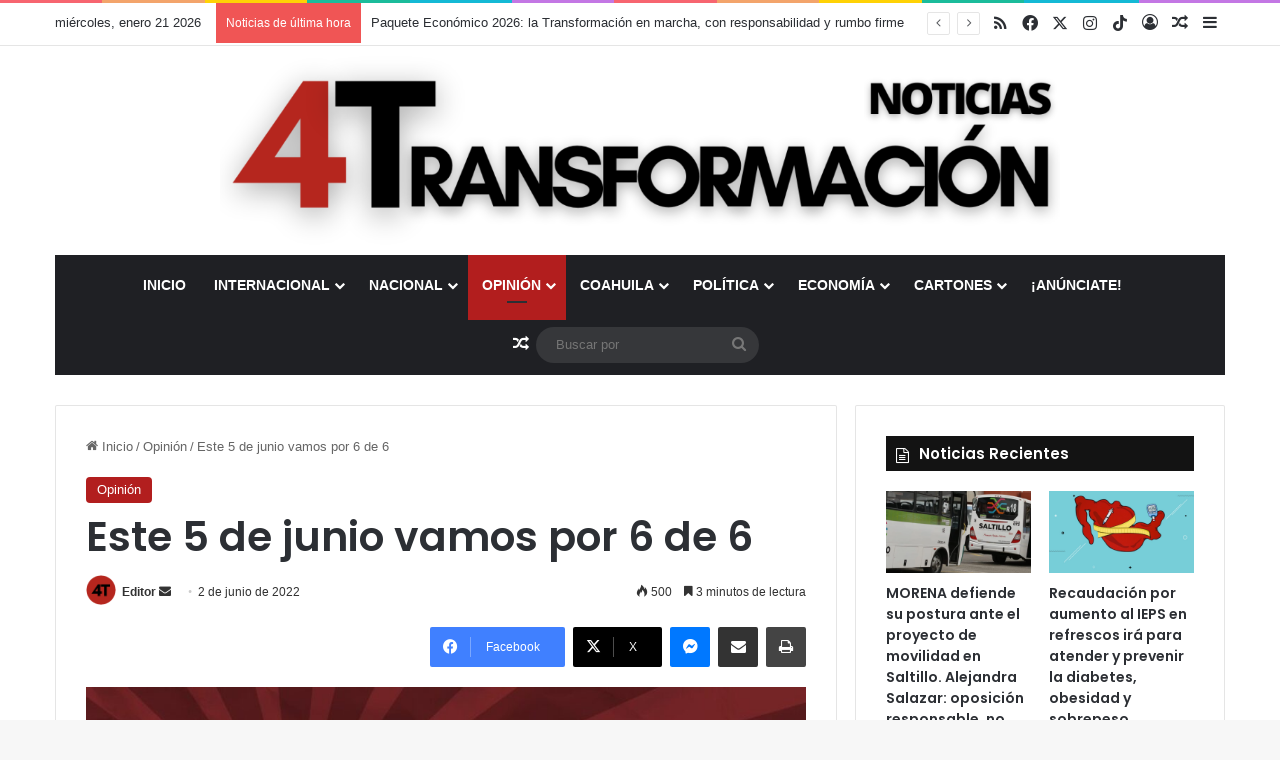

--- FILE ---
content_type: text/html; charset=UTF-8
request_url: https://www.lacuartatransformacion.org/este-5-de-junio-vamos-por-6-de-6/
body_size: 26278
content:
<!DOCTYPE html>
<html lang="es" class="" data-skin="light" prefix="og: http://ogp.me/ns#">
<head>
	<meta charset="UTF-8" />
	<link rel="profile" href="https://gmpg.org/xfn/11" />
	<title>Este 5 de junio vamos por 6 de 6 &#8211; La Cuarta Transformación</title>

<meta http-equiv='x-dns-prefetch-control' content='on'>
<link rel='dns-prefetch' href='//cdnjs.cloudflare.com' />
<link rel='dns-prefetch' href='//ajax.googleapis.com' />
<link rel='dns-prefetch' href='//fonts.googleapis.com' />
<link rel='dns-prefetch' href='//fonts.gstatic.com' />
<link rel='dns-prefetch' href='//s.gravatar.com' />
<link rel='dns-prefetch' href='//www.google-analytics.com' />
<link rel='preload' as='script' href='https://ajax.googleapis.com/ajax/libs/webfont/1/webfont.js'>
<meta name='robots' content='max-image-preview:large' />
<link rel="alternate" type="application/rss+xml" title="La Cuarta Transformación &raquo; Feed" href="https://www.lacuartatransformacion.org/feed/" />
<link rel="alternate" type="application/rss+xml" title="La Cuarta Transformación &raquo; Feed de los comentarios" href="https://www.lacuartatransformacion.org/comments/feed/" />

		<style type="text/css">
			:root{				
			--tie-preset-gradient-1: linear-gradient(135deg, rgba(6, 147, 227, 1) 0%, rgb(155, 81, 224) 100%);
			--tie-preset-gradient-2: linear-gradient(135deg, rgb(122, 220, 180) 0%, rgb(0, 208, 130) 100%);
			--tie-preset-gradient-3: linear-gradient(135deg, rgba(252, 185, 0, 1) 0%, rgba(255, 105, 0, 1) 100%);
			--tie-preset-gradient-4: linear-gradient(135deg, rgba(255, 105, 0, 1) 0%, rgb(207, 46, 46) 100%);
			--tie-preset-gradient-5: linear-gradient(135deg, rgb(238, 238, 238) 0%, rgb(169, 184, 195) 100%);
			--tie-preset-gradient-6: linear-gradient(135deg, rgb(74, 234, 220) 0%, rgb(151, 120, 209) 20%, rgb(207, 42, 186) 40%, rgb(238, 44, 130) 60%, rgb(251, 105, 98) 80%, rgb(254, 248, 76) 100%);
			--tie-preset-gradient-7: linear-gradient(135deg, rgb(255, 206, 236) 0%, rgb(152, 150, 240) 100%);
			--tie-preset-gradient-8: linear-gradient(135deg, rgb(254, 205, 165) 0%, rgb(254, 45, 45) 50%, rgb(107, 0, 62) 100%);
			--tie-preset-gradient-9: linear-gradient(135deg, rgb(255, 203, 112) 0%, rgb(199, 81, 192) 50%, rgb(65, 88, 208) 100%);
			--tie-preset-gradient-10: linear-gradient(135deg, rgb(255, 245, 203) 0%, rgb(182, 227, 212) 50%, rgb(51, 167, 181) 100%);
			--tie-preset-gradient-11: linear-gradient(135deg, rgb(202, 248, 128) 0%, rgb(113, 206, 126) 100%);
			--tie-preset-gradient-12: linear-gradient(135deg, rgb(2, 3, 129) 0%, rgb(40, 116, 252) 100%);
			--tie-preset-gradient-13: linear-gradient(135deg, #4D34FA, #ad34fa);
			--tie-preset-gradient-14: linear-gradient(135deg, #0057FF, #31B5FF);
			--tie-preset-gradient-15: linear-gradient(135deg, #FF007A, #FF81BD);
			--tie-preset-gradient-16: linear-gradient(135deg, #14111E, #4B4462);
			--tie-preset-gradient-17: linear-gradient(135deg, #F32758, #FFC581);

			
					--main-nav-background: #1f2024;
					--main-nav-secondry-background: rgba(0,0,0,0.2);
					--main-nav-primary-color: #0088ff;
					--main-nav-contrast-primary-color: #FFFFFF;
					--main-nav-text-color: #FFFFFF;
					--main-nav-secondry-text-color: rgba(225,255,255,0.5);
					--main-nav-main-border-color: rgba(255,255,255,0.07);
					--main-nav-secondry-border-color: rgba(255,255,255,0.04);
				
			}
		</style>
	<link rel="alternate" title="oEmbed (JSON)" type="application/json+oembed" href="https://www.lacuartatransformacion.org/wp-json/oembed/1.0/embed?url=https%3A%2F%2Fwww.lacuartatransformacion.org%2Feste-5-de-junio-vamos-por-6-de-6%2F" />
<link rel="alternate" title="oEmbed (XML)" type="text/xml+oembed" href="https://www.lacuartatransformacion.org/wp-json/oembed/1.0/embed?url=https%3A%2F%2Fwww.lacuartatransformacion.org%2Feste-5-de-junio-vamos-por-6-de-6%2F&#038;format=xml" />

<meta property="og:title" content="Este 5 de junio vamos por 6 de 6 - La Cuarta Transformación" />
<meta property="og:type" content="article" />
<meta property="og:description" content="Escrito por: La Señora Prácticamente desde inicios del año 2022 las tendencias y preferencias electo" />
<meta property="og:url" content="https://www.lacuartatransformacion.org/este-5-de-junio-vamos-por-6-de-6/" />
<meta property="og:site_name" content="La Cuarta Transformación" />
<meta property="og:image" content="https://www.lacuartatransformacion.org/wp-content/uploads/2022/06/vota.jpg" />
<meta name="viewport" content="width=device-width, initial-scale=1.0" /><style id='wp-img-auto-sizes-contain-inline-css' type='text/css'>
img:is([sizes=auto i],[sizes^="auto," i]){contain-intrinsic-size:3000px 1500px}
/*# sourceURL=wp-img-auto-sizes-contain-inline-css */
</style>
<style id='wp-emoji-styles-inline-css' type='text/css'>

	img.wp-smiley, img.emoji {
		display: inline !important;
		border: none !important;
		box-shadow: none !important;
		height: 1em !important;
		width: 1em !important;
		margin: 0 0.07em !important;
		vertical-align: -0.1em !important;
		background: none !important;
		padding: 0 !important;
	}
/*# sourceURL=wp-emoji-styles-inline-css */
</style>
<style id='wp-block-library-inline-css' type='text/css'>
:root{--wp-block-synced-color:#7a00df;--wp-block-synced-color--rgb:122,0,223;--wp-bound-block-color:var(--wp-block-synced-color);--wp-editor-canvas-background:#ddd;--wp-admin-theme-color:#007cba;--wp-admin-theme-color--rgb:0,124,186;--wp-admin-theme-color-darker-10:#006ba1;--wp-admin-theme-color-darker-10--rgb:0,107,160.5;--wp-admin-theme-color-darker-20:#005a87;--wp-admin-theme-color-darker-20--rgb:0,90,135;--wp-admin-border-width-focus:2px}@media (min-resolution:192dpi){:root{--wp-admin-border-width-focus:1.5px}}.wp-element-button{cursor:pointer}:root .has-very-light-gray-background-color{background-color:#eee}:root .has-very-dark-gray-background-color{background-color:#313131}:root .has-very-light-gray-color{color:#eee}:root .has-very-dark-gray-color{color:#313131}:root .has-vivid-green-cyan-to-vivid-cyan-blue-gradient-background{background:linear-gradient(135deg,#00d084,#0693e3)}:root .has-purple-crush-gradient-background{background:linear-gradient(135deg,#34e2e4,#4721fb 50%,#ab1dfe)}:root .has-hazy-dawn-gradient-background{background:linear-gradient(135deg,#faaca8,#dad0ec)}:root .has-subdued-olive-gradient-background{background:linear-gradient(135deg,#fafae1,#67a671)}:root .has-atomic-cream-gradient-background{background:linear-gradient(135deg,#fdd79a,#004a59)}:root .has-nightshade-gradient-background{background:linear-gradient(135deg,#330968,#31cdcf)}:root .has-midnight-gradient-background{background:linear-gradient(135deg,#020381,#2874fc)}:root{--wp--preset--font-size--normal:16px;--wp--preset--font-size--huge:42px}.has-regular-font-size{font-size:1em}.has-larger-font-size{font-size:2.625em}.has-normal-font-size{font-size:var(--wp--preset--font-size--normal)}.has-huge-font-size{font-size:var(--wp--preset--font-size--huge)}.has-text-align-center{text-align:center}.has-text-align-left{text-align:left}.has-text-align-right{text-align:right}.has-fit-text{white-space:nowrap!important}#end-resizable-editor-section{display:none}.aligncenter{clear:both}.items-justified-left{justify-content:flex-start}.items-justified-center{justify-content:center}.items-justified-right{justify-content:flex-end}.items-justified-space-between{justify-content:space-between}.screen-reader-text{border:0;clip-path:inset(50%);height:1px;margin:-1px;overflow:hidden;padding:0;position:absolute;width:1px;word-wrap:normal!important}.screen-reader-text:focus{background-color:#ddd;clip-path:none;color:#444;display:block;font-size:1em;height:auto;left:5px;line-height:normal;padding:15px 23px 14px;text-decoration:none;top:5px;width:auto;z-index:100000}html :where(.has-border-color){border-style:solid}html :where([style*=border-top-color]){border-top-style:solid}html :where([style*=border-right-color]){border-right-style:solid}html :where([style*=border-bottom-color]){border-bottom-style:solid}html :where([style*=border-left-color]){border-left-style:solid}html :where([style*=border-width]){border-style:solid}html :where([style*=border-top-width]){border-top-style:solid}html :where([style*=border-right-width]){border-right-style:solid}html :where([style*=border-bottom-width]){border-bottom-style:solid}html :where([style*=border-left-width]){border-left-style:solid}html :where(img[class*=wp-image-]){height:auto;max-width:100%}:where(figure){margin:0 0 1em}html :where(.is-position-sticky){--wp-admin--admin-bar--position-offset:var(--wp-admin--admin-bar--height,0px)}@media screen and (max-width:600px){html :where(.is-position-sticky){--wp-admin--admin-bar--position-offset:0px}}

/*# sourceURL=wp-block-library-inline-css */
</style><style id='wp-block-image-inline-css' type='text/css'>
.wp-block-image>a,.wp-block-image>figure>a{display:inline-block}.wp-block-image img{box-sizing:border-box;height:auto;max-width:100%;vertical-align:bottom}@media not (prefers-reduced-motion){.wp-block-image img.hide{visibility:hidden}.wp-block-image img.show{animation:show-content-image .4s}}.wp-block-image[style*=border-radius] img,.wp-block-image[style*=border-radius]>a{border-radius:inherit}.wp-block-image.has-custom-border img{box-sizing:border-box}.wp-block-image.aligncenter{text-align:center}.wp-block-image.alignfull>a,.wp-block-image.alignwide>a{width:100%}.wp-block-image.alignfull img,.wp-block-image.alignwide img{height:auto;width:100%}.wp-block-image .aligncenter,.wp-block-image .alignleft,.wp-block-image .alignright,.wp-block-image.aligncenter,.wp-block-image.alignleft,.wp-block-image.alignright{display:table}.wp-block-image .aligncenter>figcaption,.wp-block-image .alignleft>figcaption,.wp-block-image .alignright>figcaption,.wp-block-image.aligncenter>figcaption,.wp-block-image.alignleft>figcaption,.wp-block-image.alignright>figcaption{caption-side:bottom;display:table-caption}.wp-block-image .alignleft{float:left;margin:.5em 1em .5em 0}.wp-block-image .alignright{float:right;margin:.5em 0 .5em 1em}.wp-block-image .aligncenter{margin-left:auto;margin-right:auto}.wp-block-image :where(figcaption){margin-bottom:1em;margin-top:.5em}.wp-block-image.is-style-circle-mask img{border-radius:9999px}@supports ((-webkit-mask-image:none) or (mask-image:none)) or (-webkit-mask-image:none){.wp-block-image.is-style-circle-mask img{border-radius:0;-webkit-mask-image:url('data:image/svg+xml;utf8,<svg viewBox="0 0 100 100" xmlns="http://www.w3.org/2000/svg"><circle cx="50" cy="50" r="50"/></svg>');mask-image:url('data:image/svg+xml;utf8,<svg viewBox="0 0 100 100" xmlns="http://www.w3.org/2000/svg"><circle cx="50" cy="50" r="50"/></svg>');mask-mode:alpha;-webkit-mask-position:center;mask-position:center;-webkit-mask-repeat:no-repeat;mask-repeat:no-repeat;-webkit-mask-size:contain;mask-size:contain}}:root :where(.wp-block-image.is-style-rounded img,.wp-block-image .is-style-rounded img){border-radius:9999px}.wp-block-image figure{margin:0}.wp-lightbox-container{display:flex;flex-direction:column;position:relative}.wp-lightbox-container img{cursor:zoom-in}.wp-lightbox-container img:hover+button{opacity:1}.wp-lightbox-container button{align-items:center;backdrop-filter:blur(16px) saturate(180%);background-color:#5a5a5a40;border:none;border-radius:4px;cursor:zoom-in;display:flex;height:20px;justify-content:center;opacity:0;padding:0;position:absolute;right:16px;text-align:center;top:16px;width:20px;z-index:100}@media not (prefers-reduced-motion){.wp-lightbox-container button{transition:opacity .2s ease}}.wp-lightbox-container button:focus-visible{outline:3px auto #5a5a5a40;outline:3px auto -webkit-focus-ring-color;outline-offset:3px}.wp-lightbox-container button:hover{cursor:pointer;opacity:1}.wp-lightbox-container button:focus{opacity:1}.wp-lightbox-container button:focus,.wp-lightbox-container button:hover,.wp-lightbox-container button:not(:hover):not(:active):not(.has-background){background-color:#5a5a5a40;border:none}.wp-lightbox-overlay{box-sizing:border-box;cursor:zoom-out;height:100vh;left:0;overflow:hidden;position:fixed;top:0;visibility:hidden;width:100%;z-index:100000}.wp-lightbox-overlay .close-button{align-items:center;cursor:pointer;display:flex;justify-content:center;min-height:40px;min-width:40px;padding:0;position:absolute;right:calc(env(safe-area-inset-right) + 16px);top:calc(env(safe-area-inset-top) + 16px);z-index:5000000}.wp-lightbox-overlay .close-button:focus,.wp-lightbox-overlay .close-button:hover,.wp-lightbox-overlay .close-button:not(:hover):not(:active):not(.has-background){background:none;border:none}.wp-lightbox-overlay .lightbox-image-container{height:var(--wp--lightbox-container-height);left:50%;overflow:hidden;position:absolute;top:50%;transform:translate(-50%,-50%);transform-origin:top left;width:var(--wp--lightbox-container-width);z-index:9999999999}.wp-lightbox-overlay .wp-block-image{align-items:center;box-sizing:border-box;display:flex;height:100%;justify-content:center;margin:0;position:relative;transform-origin:0 0;width:100%;z-index:3000000}.wp-lightbox-overlay .wp-block-image img{height:var(--wp--lightbox-image-height);min-height:var(--wp--lightbox-image-height);min-width:var(--wp--lightbox-image-width);width:var(--wp--lightbox-image-width)}.wp-lightbox-overlay .wp-block-image figcaption{display:none}.wp-lightbox-overlay button{background:none;border:none}.wp-lightbox-overlay .scrim{background-color:#fff;height:100%;opacity:.9;position:absolute;width:100%;z-index:2000000}.wp-lightbox-overlay.active{visibility:visible}@media not (prefers-reduced-motion){.wp-lightbox-overlay.active{animation:turn-on-visibility .25s both}.wp-lightbox-overlay.active img{animation:turn-on-visibility .35s both}.wp-lightbox-overlay.show-closing-animation:not(.active){animation:turn-off-visibility .35s both}.wp-lightbox-overlay.show-closing-animation:not(.active) img{animation:turn-off-visibility .25s both}.wp-lightbox-overlay.zoom.active{animation:none;opacity:1;visibility:visible}.wp-lightbox-overlay.zoom.active .lightbox-image-container{animation:lightbox-zoom-in .4s}.wp-lightbox-overlay.zoom.active .lightbox-image-container img{animation:none}.wp-lightbox-overlay.zoom.active .scrim{animation:turn-on-visibility .4s forwards}.wp-lightbox-overlay.zoom.show-closing-animation:not(.active){animation:none}.wp-lightbox-overlay.zoom.show-closing-animation:not(.active) .lightbox-image-container{animation:lightbox-zoom-out .4s}.wp-lightbox-overlay.zoom.show-closing-animation:not(.active) .lightbox-image-container img{animation:none}.wp-lightbox-overlay.zoom.show-closing-animation:not(.active) .scrim{animation:turn-off-visibility .4s forwards}}@keyframes show-content-image{0%{visibility:hidden}99%{visibility:hidden}to{visibility:visible}}@keyframes turn-on-visibility{0%{opacity:0}to{opacity:1}}@keyframes turn-off-visibility{0%{opacity:1;visibility:visible}99%{opacity:0;visibility:visible}to{opacity:0;visibility:hidden}}@keyframes lightbox-zoom-in{0%{transform:translate(calc((-100vw + var(--wp--lightbox-scrollbar-width))/2 + var(--wp--lightbox-initial-left-position)),calc(-50vh + var(--wp--lightbox-initial-top-position))) scale(var(--wp--lightbox-scale))}to{transform:translate(-50%,-50%) scale(1)}}@keyframes lightbox-zoom-out{0%{transform:translate(-50%,-50%) scale(1);visibility:visible}99%{visibility:visible}to{transform:translate(calc((-100vw + var(--wp--lightbox-scrollbar-width))/2 + var(--wp--lightbox-initial-left-position)),calc(-50vh + var(--wp--lightbox-initial-top-position))) scale(var(--wp--lightbox-scale));visibility:hidden}}
/*# sourceURL=https://www.lacuartatransformacion.org/wp-includes/blocks/image/style.min.css */
</style>
<style id='wp-block-image-theme-inline-css' type='text/css'>
:root :where(.wp-block-image figcaption){color:#555;font-size:13px;text-align:center}.is-dark-theme :root :where(.wp-block-image figcaption){color:#ffffffa6}.wp-block-image{margin:0 0 1em}
/*# sourceURL=https://www.lacuartatransformacion.org/wp-includes/blocks/image/theme.min.css */
</style>
<style id='wp-block-paragraph-inline-css' type='text/css'>
.is-small-text{font-size:.875em}.is-regular-text{font-size:1em}.is-large-text{font-size:2.25em}.is-larger-text{font-size:3em}.has-drop-cap:not(:focus):first-letter{float:left;font-size:8.4em;font-style:normal;font-weight:100;line-height:.68;margin:.05em .1em 0 0;text-transform:uppercase}body.rtl .has-drop-cap:not(:focus):first-letter{float:none;margin-left:.1em}p.has-drop-cap.has-background{overflow:hidden}:root :where(p.has-background){padding:1.25em 2.375em}:where(p.has-text-color:not(.has-link-color)) a{color:inherit}p.has-text-align-left[style*="writing-mode:vertical-lr"],p.has-text-align-right[style*="writing-mode:vertical-rl"]{rotate:180deg}
/*# sourceURL=https://www.lacuartatransformacion.org/wp-includes/blocks/paragraph/style.min.css */
</style>
<style id='global-styles-inline-css' type='text/css'>
:root{--wp--preset--aspect-ratio--square: 1;--wp--preset--aspect-ratio--4-3: 4/3;--wp--preset--aspect-ratio--3-4: 3/4;--wp--preset--aspect-ratio--3-2: 3/2;--wp--preset--aspect-ratio--2-3: 2/3;--wp--preset--aspect-ratio--16-9: 16/9;--wp--preset--aspect-ratio--9-16: 9/16;--wp--preset--color--black: #000000;--wp--preset--color--cyan-bluish-gray: #abb8c3;--wp--preset--color--white: #ffffff;--wp--preset--color--pale-pink: #f78da7;--wp--preset--color--vivid-red: #cf2e2e;--wp--preset--color--luminous-vivid-orange: #ff6900;--wp--preset--color--luminous-vivid-amber: #fcb900;--wp--preset--color--light-green-cyan: #7bdcb5;--wp--preset--color--vivid-green-cyan: #00d084;--wp--preset--color--pale-cyan-blue: #8ed1fc;--wp--preset--color--vivid-cyan-blue: #0693e3;--wp--preset--color--vivid-purple: #9b51e0;--wp--preset--color--global-color: #b21e1e;--wp--preset--gradient--vivid-cyan-blue-to-vivid-purple: linear-gradient(135deg,rgb(6,147,227) 0%,rgb(155,81,224) 100%);--wp--preset--gradient--light-green-cyan-to-vivid-green-cyan: linear-gradient(135deg,rgb(122,220,180) 0%,rgb(0,208,130) 100%);--wp--preset--gradient--luminous-vivid-amber-to-luminous-vivid-orange: linear-gradient(135deg,rgb(252,185,0) 0%,rgb(255,105,0) 100%);--wp--preset--gradient--luminous-vivid-orange-to-vivid-red: linear-gradient(135deg,rgb(255,105,0) 0%,rgb(207,46,46) 100%);--wp--preset--gradient--very-light-gray-to-cyan-bluish-gray: linear-gradient(135deg,rgb(238,238,238) 0%,rgb(169,184,195) 100%);--wp--preset--gradient--cool-to-warm-spectrum: linear-gradient(135deg,rgb(74,234,220) 0%,rgb(151,120,209) 20%,rgb(207,42,186) 40%,rgb(238,44,130) 60%,rgb(251,105,98) 80%,rgb(254,248,76) 100%);--wp--preset--gradient--blush-light-purple: linear-gradient(135deg,rgb(255,206,236) 0%,rgb(152,150,240) 100%);--wp--preset--gradient--blush-bordeaux: linear-gradient(135deg,rgb(254,205,165) 0%,rgb(254,45,45) 50%,rgb(107,0,62) 100%);--wp--preset--gradient--luminous-dusk: linear-gradient(135deg,rgb(255,203,112) 0%,rgb(199,81,192) 50%,rgb(65,88,208) 100%);--wp--preset--gradient--pale-ocean: linear-gradient(135deg,rgb(255,245,203) 0%,rgb(182,227,212) 50%,rgb(51,167,181) 100%);--wp--preset--gradient--electric-grass: linear-gradient(135deg,rgb(202,248,128) 0%,rgb(113,206,126) 100%);--wp--preset--gradient--midnight: linear-gradient(135deg,rgb(2,3,129) 0%,rgb(40,116,252) 100%);--wp--preset--font-size--small: 13px;--wp--preset--font-size--medium: 20px;--wp--preset--font-size--large: 36px;--wp--preset--font-size--x-large: 42px;--wp--preset--spacing--20: 0.44rem;--wp--preset--spacing--30: 0.67rem;--wp--preset--spacing--40: 1rem;--wp--preset--spacing--50: 1.5rem;--wp--preset--spacing--60: 2.25rem;--wp--preset--spacing--70: 3.38rem;--wp--preset--spacing--80: 5.06rem;--wp--preset--shadow--natural: 6px 6px 9px rgba(0, 0, 0, 0.2);--wp--preset--shadow--deep: 12px 12px 50px rgba(0, 0, 0, 0.4);--wp--preset--shadow--sharp: 6px 6px 0px rgba(0, 0, 0, 0.2);--wp--preset--shadow--outlined: 6px 6px 0px -3px rgb(255, 255, 255), 6px 6px rgb(0, 0, 0);--wp--preset--shadow--crisp: 6px 6px 0px rgb(0, 0, 0);}:where(.is-layout-flex){gap: 0.5em;}:where(.is-layout-grid){gap: 0.5em;}body .is-layout-flex{display: flex;}.is-layout-flex{flex-wrap: wrap;align-items: center;}.is-layout-flex > :is(*, div){margin: 0;}body .is-layout-grid{display: grid;}.is-layout-grid > :is(*, div){margin: 0;}:where(.wp-block-columns.is-layout-flex){gap: 2em;}:where(.wp-block-columns.is-layout-grid){gap: 2em;}:where(.wp-block-post-template.is-layout-flex){gap: 1.25em;}:where(.wp-block-post-template.is-layout-grid){gap: 1.25em;}.has-black-color{color: var(--wp--preset--color--black) !important;}.has-cyan-bluish-gray-color{color: var(--wp--preset--color--cyan-bluish-gray) !important;}.has-white-color{color: var(--wp--preset--color--white) !important;}.has-pale-pink-color{color: var(--wp--preset--color--pale-pink) !important;}.has-vivid-red-color{color: var(--wp--preset--color--vivid-red) !important;}.has-luminous-vivid-orange-color{color: var(--wp--preset--color--luminous-vivid-orange) !important;}.has-luminous-vivid-amber-color{color: var(--wp--preset--color--luminous-vivid-amber) !important;}.has-light-green-cyan-color{color: var(--wp--preset--color--light-green-cyan) !important;}.has-vivid-green-cyan-color{color: var(--wp--preset--color--vivid-green-cyan) !important;}.has-pale-cyan-blue-color{color: var(--wp--preset--color--pale-cyan-blue) !important;}.has-vivid-cyan-blue-color{color: var(--wp--preset--color--vivid-cyan-blue) !important;}.has-vivid-purple-color{color: var(--wp--preset--color--vivid-purple) !important;}.has-black-background-color{background-color: var(--wp--preset--color--black) !important;}.has-cyan-bluish-gray-background-color{background-color: var(--wp--preset--color--cyan-bluish-gray) !important;}.has-white-background-color{background-color: var(--wp--preset--color--white) !important;}.has-pale-pink-background-color{background-color: var(--wp--preset--color--pale-pink) !important;}.has-vivid-red-background-color{background-color: var(--wp--preset--color--vivid-red) !important;}.has-luminous-vivid-orange-background-color{background-color: var(--wp--preset--color--luminous-vivid-orange) !important;}.has-luminous-vivid-amber-background-color{background-color: var(--wp--preset--color--luminous-vivid-amber) !important;}.has-light-green-cyan-background-color{background-color: var(--wp--preset--color--light-green-cyan) !important;}.has-vivid-green-cyan-background-color{background-color: var(--wp--preset--color--vivid-green-cyan) !important;}.has-pale-cyan-blue-background-color{background-color: var(--wp--preset--color--pale-cyan-blue) !important;}.has-vivid-cyan-blue-background-color{background-color: var(--wp--preset--color--vivid-cyan-blue) !important;}.has-vivid-purple-background-color{background-color: var(--wp--preset--color--vivid-purple) !important;}.has-black-border-color{border-color: var(--wp--preset--color--black) !important;}.has-cyan-bluish-gray-border-color{border-color: var(--wp--preset--color--cyan-bluish-gray) !important;}.has-white-border-color{border-color: var(--wp--preset--color--white) !important;}.has-pale-pink-border-color{border-color: var(--wp--preset--color--pale-pink) !important;}.has-vivid-red-border-color{border-color: var(--wp--preset--color--vivid-red) !important;}.has-luminous-vivid-orange-border-color{border-color: var(--wp--preset--color--luminous-vivid-orange) !important;}.has-luminous-vivid-amber-border-color{border-color: var(--wp--preset--color--luminous-vivid-amber) !important;}.has-light-green-cyan-border-color{border-color: var(--wp--preset--color--light-green-cyan) !important;}.has-vivid-green-cyan-border-color{border-color: var(--wp--preset--color--vivid-green-cyan) !important;}.has-pale-cyan-blue-border-color{border-color: var(--wp--preset--color--pale-cyan-blue) !important;}.has-vivid-cyan-blue-border-color{border-color: var(--wp--preset--color--vivid-cyan-blue) !important;}.has-vivid-purple-border-color{border-color: var(--wp--preset--color--vivid-purple) !important;}.has-vivid-cyan-blue-to-vivid-purple-gradient-background{background: var(--wp--preset--gradient--vivid-cyan-blue-to-vivid-purple) !important;}.has-light-green-cyan-to-vivid-green-cyan-gradient-background{background: var(--wp--preset--gradient--light-green-cyan-to-vivid-green-cyan) !important;}.has-luminous-vivid-amber-to-luminous-vivid-orange-gradient-background{background: var(--wp--preset--gradient--luminous-vivid-amber-to-luminous-vivid-orange) !important;}.has-luminous-vivid-orange-to-vivid-red-gradient-background{background: var(--wp--preset--gradient--luminous-vivid-orange-to-vivid-red) !important;}.has-very-light-gray-to-cyan-bluish-gray-gradient-background{background: var(--wp--preset--gradient--very-light-gray-to-cyan-bluish-gray) !important;}.has-cool-to-warm-spectrum-gradient-background{background: var(--wp--preset--gradient--cool-to-warm-spectrum) !important;}.has-blush-light-purple-gradient-background{background: var(--wp--preset--gradient--blush-light-purple) !important;}.has-blush-bordeaux-gradient-background{background: var(--wp--preset--gradient--blush-bordeaux) !important;}.has-luminous-dusk-gradient-background{background: var(--wp--preset--gradient--luminous-dusk) !important;}.has-pale-ocean-gradient-background{background: var(--wp--preset--gradient--pale-ocean) !important;}.has-electric-grass-gradient-background{background: var(--wp--preset--gradient--electric-grass) !important;}.has-midnight-gradient-background{background: var(--wp--preset--gradient--midnight) !important;}.has-small-font-size{font-size: var(--wp--preset--font-size--small) !important;}.has-medium-font-size{font-size: var(--wp--preset--font-size--medium) !important;}.has-large-font-size{font-size: var(--wp--preset--font-size--large) !important;}.has-x-large-font-size{font-size: var(--wp--preset--font-size--x-large) !important;}
/*# sourceURL=global-styles-inline-css */
</style>

<style id='classic-theme-styles-inline-css' type='text/css'>
/*! This file is auto-generated */
.wp-block-button__link{color:#fff;background-color:#32373c;border-radius:9999px;box-shadow:none;text-decoration:none;padding:calc(.667em + 2px) calc(1.333em + 2px);font-size:1.125em}.wp-block-file__button{background:#32373c;color:#fff;text-decoration:none}
/*# sourceURL=/wp-includes/css/classic-themes.min.css */
</style>
<link rel='stylesheet' id='contact-form-7-css' href='https://www.lacuartatransformacion.org/wp-content/plugins/contact-form-7/includes/css/styles.css?ver=6.1.4' type='text/css' media='all' />
<link rel='stylesheet' id='tie-css-base-css' href='https://www.lacuartatransformacion.org/wp-content/themes/jannah/assets/css/base.min.css?ver=7.5.1' type='text/css' media='all' />
<link rel='stylesheet' id='tie-css-styles-css' href='https://www.lacuartatransformacion.org/wp-content/themes/jannah/assets/css/style.min.css?ver=7.5.1' type='text/css' media='all' />
<link rel='stylesheet' id='tie-css-widgets-css' href='https://www.lacuartatransformacion.org/wp-content/themes/jannah/assets/css/widgets.min.css?ver=7.5.1' type='text/css' media='all' />
<link rel='stylesheet' id='tie-css-helpers-css' href='https://www.lacuartatransformacion.org/wp-content/themes/jannah/assets/css/helpers.min.css?ver=7.5.1' type='text/css' media='all' />
<link rel='stylesheet' id='tie-fontawesome5-css' href='https://www.lacuartatransformacion.org/wp-content/themes/jannah/assets/css/fontawesome.css?ver=7.5.1' type='text/css' media='all' />
<link rel='stylesheet' id='tie-css-ilightbox-css' href='https://www.lacuartatransformacion.org/wp-content/themes/jannah/assets/ilightbox/dark-skin/skin.css?ver=7.5.1' type='text/css' media='all' />
<link rel='stylesheet' id='tie-css-shortcodes-css' href='https://www.lacuartatransformacion.org/wp-content/themes/jannah/assets/css/plugins/shortcodes.min.css?ver=7.5.1' type='text/css' media='all' />
<link rel='stylesheet' id='tie-css-single-css' href='https://www.lacuartatransformacion.org/wp-content/themes/jannah/assets/css/single.min.css?ver=7.5.1' type='text/css' media='all' />
<link rel='stylesheet' id='tie-css-print-css' href='https://www.lacuartatransformacion.org/wp-content/themes/jannah/assets/css/print.css?ver=7.5.1' type='text/css' media='print' />
<link rel='stylesheet' id='taqyeem-styles-css' href='https://www.lacuartatransformacion.org/wp-content/themes/jannah/assets/css/plugins/taqyeem.min.css?ver=7.5.1' type='text/css' media='all' />
<style id='taqyeem-styles-inline-css' type='text/css'>
.wf-active .logo-text,.wf-active h1,.wf-active h2,.wf-active h3,.wf-active h4,.wf-active h5,.wf-active h6,.wf-active .the-subtitle{font-family: 'Poppins';}#main-nav .main-menu > ul > li > a{text-transform: uppercase;}:root:root{--brand-color: #b21e1e;--dark-brand-color: #800000;--bright-color: #FFFFFF;--base-color: #2c2f34;}#reading-position-indicator{box-shadow: 0 0 10px rgba( 178,30,30,0.7);}:root:root{--brand-color: #b21e1e;--dark-brand-color: #800000;--bright-color: #FFFFFF;--base-color: #2c2f34;}#reading-position-indicator{box-shadow: 0 0 10px rgba( 178,30,30,0.7);}#header-notification-bar{background: var( --tie-preset-gradient-13 );}#header-notification-bar{--tie-buttons-color: #FFFFFF;--tie-buttons-border-color: #FFFFFF;--tie-buttons-hover-color: #e1e1e1;--tie-buttons-hover-text: #000000;}#header-notification-bar{--tie-buttons-text: #000000;}blockquote.quote-light,blockquote.quote-simple,q,blockquote{background: #0c0c0c;}q cite,blockquote cite,q:before,blockquote:before,.wp-block-quote cite,.wp-block-quote footer{color: #b21e1e;}blockquote.quote-light{border-color: #b21e1e;}blockquote.quote-light,blockquote.quote-simple,q,blockquote{color: #ffffff;}.tie-cat-31,.tie-cat-item-31 > span{background-color:#e67e22 !important;color:#FFFFFF !important;}.tie-cat-31:after{border-top-color:#e67e22 !important;}.tie-cat-31:hover{background-color:#c86004 !important;}.tie-cat-31:hover:after{border-top-color:#c86004 !important;}.tie-cat-32,.tie-cat-item-32 > span{background-color:#2ecc71 !important;color:#FFFFFF !important;}.tie-cat-32:after{border-top-color:#2ecc71 !important;}.tie-cat-32:hover{background-color:#10ae53 !important;}.tie-cat-32:hover:after{border-top-color:#10ae53 !important;}.tie-cat-33,.tie-cat-item-33 > span{background-color:#9b59b6 !important;color:#FFFFFF !important;}.tie-cat-33:after{border-top-color:#9b59b6 !important;}.tie-cat-33:hover{background-color:#7d3b98 !important;}.tie-cat-33:hover:after{border-top-color:#7d3b98 !important;}.tie-cat-34,.tie-cat-item-34 > span{background-color:#34495e !important;color:#FFFFFF !important;}.tie-cat-34:after{border-top-color:#34495e !important;}.tie-cat-34:hover{background-color:#162b40 !important;}.tie-cat-34:hover:after{border-top-color:#162b40 !important;}.tie-cat-35,.tie-cat-item-35 > span{background-color:#b5261e !important;color:#FFFFFF !important;}.tie-cat-35:after{border-top-color:#b5261e !important;}.tie-cat-35:hover{background-color:#970800 !important;}.tie-cat-35:hover:after{border-top-color:#970800 !important;}.tie-cat-36,.tie-cat-item-36 > span{background-color:#4CAF50 !important;color:#FFFFFF !important;}.tie-cat-36:after{border-top-color:#4CAF50 !important;}.tie-cat-36:hover{background-color:#2e9132 !important;}.tie-cat-36:hover:after{border-top-color:#2e9132 !important;}@media (max-width: 991px){#theme-header.has-normal-width-logo #logo img {width:500px !important;max-width:100% !important;height: auto !important;max-height: 200px !important;}}.tie-insta-header {margin-bottom: 15px;}.tie-insta-avatar a {width: 70px;height: 70px;display: block;position: relative;float: left;margin-right: 15px;margin-bottom: 15px;}.tie-insta-avatar a:before {content: "";position: absolute;width: calc(100% + 6px);height: calc(100% + 6px);left: -3px;top: -3px;border-radius: 50%;background: #d6249f;background: radial-gradient(circle at 30% 107%,#fdf497 0%,#fdf497 5%,#fd5949 45%,#d6249f 60%,#285AEB 90%);}.tie-insta-avatar a:after {position: absolute;content: "";width: calc(100% + 3px);height: calc(100% + 3px);left: -2px;top: -2px;border-radius: 50%;background: #fff;}.dark-skin .tie-insta-avatar a:after {background: #27292d;}.tie-insta-avatar img {border-radius: 50%;position: relative;z-index: 2;transition: all 0.25s;}.tie-insta-avatar img:hover {box-shadow: 0px 0px 15px 0 #6b54c6;}.tie-insta-info {font-size: 1.3em;font-weight: bold;margin-bottom: 5px;}
/*# sourceURL=taqyeem-styles-inline-css */
</style>
<script type="text/javascript" src="https://www.lacuartatransformacion.org/wp-includes/js/jquery/jquery.min.js?ver=3.7.1" id="jquery-core-js"></script>
<script type="text/javascript" src="https://www.lacuartatransformacion.org/wp-includes/js/jquery/jquery-migrate.min.js?ver=3.4.1" id="jquery-migrate-js"></script>
<link rel="https://api.w.org/" href="https://www.lacuartatransformacion.org/wp-json/" /><link rel="alternate" title="JSON" type="application/json" href="https://www.lacuartatransformacion.org/wp-json/wp/v2/posts/5039" /><link rel="EditURI" type="application/rsd+xml" title="RSD" href="https://www.lacuartatransformacion.org/xmlrpc.php?rsd" />
<meta name="generator" content="WordPress 6.9" />
<link rel="canonical" href="https://www.lacuartatransformacion.org/este-5-de-junio-vamos-por-6-de-6/" />
<link rel='shortlink' href='https://www.lacuartatransformacion.org/?p=5039' />
<script type='text/javascript'>
/* <![CDATA[ */
var taqyeem = {"ajaxurl":"https://www.lacuartatransformacion.org/wp-admin/admin-ajax.php" , "your_rating":"Your Rating:"};
/* ]]> */
</script>

 <meta name="description" content="Escrito por: La Señora Prácticamente desde inicios del año 2022 las tendencias y preferencias electorales en los estados de Hidalgo, Quintana Roo, Tam" /><meta http-equiv="X-UA-Compatible" content="IE=edge">
      <meta name="onesignal" content="wordpress-plugin"/>
            <script>

      window.OneSignalDeferred = window.OneSignalDeferred || [];

      OneSignalDeferred.push(function(OneSignal) {
        var oneSignal_options = {};
        window._oneSignalInitOptions = oneSignal_options;

        oneSignal_options['serviceWorkerParam'] = { scope: '/wp-content/plugins/onesignal-free-web-push-notifications/sdk_files/push/onesignal/' };
oneSignal_options['serviceWorkerPath'] = 'OneSignalSDKWorker.js';

        OneSignal.Notifications.setDefaultUrl("https://www.lacuartatransformacion.org");

        oneSignal_options['wordpress'] = true;
oneSignal_options['appId'] = '4fe94487-3164-4d76-a4cf-076d122a3a2e';
oneSignal_options['allowLocalhostAsSecureOrigin'] = true;
oneSignal_options['welcomeNotification'] = { };
oneSignal_options['welcomeNotification']['title'] = "La 4T Noticias";
oneSignal_options['welcomeNotification']['message'] = "¡Gracias por suscribirte!";
oneSignal_options['path'] = "https://www.lacuartatransformacion.org/wp-content/plugins/onesignal-free-web-push-notifications/sdk_files/";
oneSignal_options['promptOptions'] = { };
oneSignal_options['promptOptions']['actionMessage'] = "Nos gustaría enviarte notificaciones de nuestras noticias.";
oneSignal_options['promptOptions']['acceptButtonText'] = "ACEPTAR";
oneSignal_options['promptOptions']['cancelButtonText'] = "NO GRACIAS";
oneSignal_options['promptOptions']['siteName'] = "www.lacuartatransformacion.org";
oneSignal_options['promptOptions']['autoAcceptTitle'] = "Aceptar";
oneSignal_options['notifyButton'] = { };
oneSignal_options['notifyButton']['enable'] = true;
oneSignal_options['notifyButton']['position'] = 'bottom-left';
oneSignal_options['notifyButton']['theme'] = 'default';
oneSignal_options['notifyButton']['size'] = 'large';
oneSignal_options['notifyButton']['showCredit'] = true;
oneSignal_options['notifyButton']['text'] = {};
oneSignal_options['notifyButton']['text']['tip.state.unsubscribed'] = '¡Suscríbete para más notificaciones!';
oneSignal_options['notifyButton']['text']['tip.state.subscribed'] = '¡Estás suscrito a nuestro sitio!';
oneSignal_options['notifyButton']['text']['tip.state.blocked'] = 'Has bloqueado las notificaciones';
oneSignal_options['notifyButton']['text']['message.action.subscribed'] = '¡Gracias por suscribirte!';
oneSignal_options['notifyButton']['text']['message.action.resubscribed'] = '¡Gracias por suscribirte!';
oneSignal_options['notifyButton']['text']['message.action.unsubscribed'] = 'No recibirás más notificaciones';
oneSignal_options['notifyButton']['text']['dialog.main.title'] = 'Administra las notificaciones';
oneSignal_options['notifyButton']['text']['dialog.main.button.subscribe'] = 'SUSCRÍBETE';
oneSignal_options['notifyButton']['text']['dialog.main.button.unsubscribe'] = 'DEJAR DE SEGUIR';
oneSignal_options['notifyButton']['text']['dialog.blocked.title'] = 'Desbloquea notificaciones';
oneSignal_options['notifyButton']['text']['dialog.blocked.message'] = 'Sigue los siguientes pasos para activar las notificaciones';
              OneSignal.init(window._oneSignalInitOptions);
              OneSignal.Slidedown.promptPush()      });

      function documentInitOneSignal() {
        var oneSignal_elements = document.getElementsByClassName("OneSignal-prompt");

        var oneSignalLinkClickHandler = function(event) { OneSignal.Notifications.requestPermission(); event.preventDefault(); };        for(var i = 0; i < oneSignal_elements.length; i++)
          oneSignal_elements[i].addEventListener('click', oneSignalLinkClickHandler, false);
      }

      if (document.readyState === 'complete') {
           documentInitOneSignal();
      }
      else {
           window.addEventListener("load", function(event){
               documentInitOneSignal();
          });
      }
    </script>
<link rel="icon" href="https://www.lacuartatransformacion.org/wp-content/uploads/2021/10/cropped-4T-2-32x32.png" sizes="32x32" />
<link rel="icon" href="https://www.lacuartatransformacion.org/wp-content/uploads/2021/10/cropped-4T-2-192x192.png" sizes="192x192" />
<link rel="apple-touch-icon" href="https://www.lacuartatransformacion.org/wp-content/uploads/2021/10/cropped-4T-2-180x180.png" />
<meta name="msapplication-TileImage" content="https://www.lacuartatransformacion.org/wp-content/uploads/2021/10/cropped-4T-2-270x270.png" />
</head>

<body id="tie-body" class="wp-singular post-template-default single single-post postid-5039 single-format-standard wp-theme-jannah tie-no-js wrapper-has-shadow block-head-7 magazine1 is-thumb-overlay-disabled is-desktop is-header-layout-2 sidebar-right has-sidebar post-layout-1 narrow-title-narrow-media is-standard-format has-mobile-share hide_share_post_top hide_share_post_bottom">



<div class="background-overlay">

	<div id="tie-container" class="site tie-container">

		
		<div id="tie-wrapper">

			<div class="rainbow-line"></div>
<header id="theme-header" class="theme-header header-layout-2 main-nav-dark main-nav-default-dark main-nav-below main-nav-boxed no-stream-item top-nav-active top-nav-light top-nav-default-light top-nav-above has-normal-width-logo mobile-header-centered">
	
<nav id="top-nav"  class="has-date-breaking-components top-nav header-nav has-breaking-news" aria-label="Menú de Navegación secundario">
	<div class="container">
		<div class="topbar-wrapper">

			
					<div class="topbar-today-date">
						miércoles, enero 21 2026					</div>
					
			<div class="tie-alignleft">
				
<div class="breaking controls-is-active">

	<span class="breaking-title">
		<span class="tie-icon-bolt breaking-icon" aria-hidden="true"></span>
		<span class="breaking-title-text">Noticias de última hora</span>
	</span>

	<ul id="breaking-news-in-header" class="breaking-news" data-type="reveal" data-arrows="true">

		
							<li class="news-item">
								<a href="https://www.lacuartatransformacion.org/paquete-economico-2026-la-transformacion-en-marcha-con-responsabilidad-y-rumbo-firme/">Paquete Económico 2026: la Transformación en marcha, con responsabilidad y rumbo firme</a>
							</li>

							
							<li class="news-item">
								<a href="https://www.lacuartatransformacion.org/morena-defiende-su-postura-ante-el-proyecto-de-movilidad-en-saltillo-alejandra-salazar-oposicion-responsable-no-sabotaje/">MORENA defiende su postura ante el proyecto de movilidad en Saltillo. Alejandra Salazar: oposición responsable, no sabotaje</a>
							</li>

							
							<li class="news-item">
								<a href="https://www.lacuartatransformacion.org/recaudacion-por-aumento-al-ieps-en-refrescos-ira-para-atender-y-prevenir-la-diabetes-obesidad-y-sobrepeso/">Recaudación por aumento al IEPS en refrescos irá para atender y prevenir la diabetes, obesidad y sobrepeso</a>
							</li>

							
							<li class="news-item">
								<a href="https://www.lacuartatransformacion.org/la-maldita-deuda-corrupta-de-calderon-y-pena-en-pemex-es-la-mayor-carga-en-2026-sheinbaum/">La “maldita deuda corrupta de Calderón y Peña” en Pemex es la mayor carga en 2026: Sheinbaum</a>
							</li>

							
							<li class="news-item">
								<a href="https://www.lacuartatransformacion.org/vamos-a-sorprender-con-el-crecimiento-de-la-economia-edgar-amador-titular-de-hacienda/">«Vamos a sorprender con el crecimiento de la economía»: Édgar Amador, titular de Hacienda</a>
							</li>

							
							<li class="news-item">
								<a href="https://www.lacuartatransformacion.org/sigamos-degradando-la-discusion-publica/">Sigamos degradando la discusión pública</a>
							</li>

							
							<li class="news-item">
								<a href="https://www.lacuartatransformacion.org/sheinbaum-anuncia-banderazo-de-salida-para-el-tren-saltillo-nuevo-laredo/">Sheinbaum anuncia banderazo de salida para el Tren Saltillo-Nuevo Laredo</a>
							</li>

							
							<li class="news-item">
								<a href="https://www.lacuartatransformacion.org/profeco-y-bienestar-reportan-avances-en-remesas-combustible-y-programas-sociales/">Profeco y Bienestar reportan avances en remesas, combustible y programas sociales</a>
							</li>

							
							<li class="news-item">
								<a href="https://www.lacuartatransformacion.org/bancos-ya-no-podran-deducir-aportaciones-ligadas-al-fobaproa-sheinbaum/">Bancos ya no podrán deducir aportaciones ligadas al Fobaproa: Sheinbaum</a>
							</li>

							
							<li class="news-item">
								<a href="https://www.lacuartatransformacion.org/avanza-compromiso-de-cero-impunidad-en-operaciones-de-huachicol-fiscal-sheinbaum/">Avanza compromiso de Cero Impunidad en operaciones de &#8216;huachicol fiscal&#8217;: Sheinbaum</a>
							</li>

							
	</ul>
</div><!-- #breaking /-->
			</div><!-- .tie-alignleft /-->

			<div class="tie-alignright">
				<ul class="components"> <li class="social-icons-item"><a class="social-link rss-social-icon" rel="external noopener nofollow" target="_blank" href="http://feeds.feedburner.com/lacuartatransformacion/rdVj"><span class="tie-social-icon tie-icon-feed"></span><span class="screen-reader-text">RSS</span></a></li><li class="social-icons-item"><a class="social-link facebook-social-icon" rel="external noopener nofollow" target="_blank" href="https://www.facebook.com/4TransformacionNoticias"><span class="tie-social-icon tie-icon-facebook"></span><span class="screen-reader-text">Facebook</span></a></li><li class="social-icons-item"><a class="social-link twitter-social-icon" rel="external noopener nofollow" target="_blank" href="#"><span class="tie-social-icon tie-icon-twitter"></span><span class="screen-reader-text">X</span></a></li><li class="social-icons-item"><a class="social-link instagram-social-icon" rel="external noopener nofollow" target="_blank" href="#"><span class="tie-social-icon tie-icon-instagram"></span><span class="screen-reader-text">Instagram</span></a></li><li class="social-icons-item"><a class="social-link tiktok-social-icon" rel="external noopener nofollow" target="_blank" href="https://www.tiktok.com/@lacuartatransformacion"><span class="tie-social-icon tie-icon-tiktok"></span><span class="screen-reader-text">TikTok</span></a></li> 
	
		<li class=" popup-login-icon menu-item custom-menu-link">
			<a href="#" class="lgoin-btn tie-popup-trigger">
				<span class="tie-icon-author" aria-hidden="true"></span>
				<span class="screen-reader-text">Acceso</span>			</a>
		</li>

				<li class="random-post-icon menu-item custom-menu-link">
		<a href="/este-5-de-junio-vamos-por-6-de-6/?random-post=1" class="random-post" title="Publicación al azar" rel="nofollow">
			<span class="tie-icon-random" aria-hidden="true"></span>
			<span class="screen-reader-text">Publicación al azar</span>
		</a>
	</li>
		<li class="side-aside-nav-icon menu-item custom-menu-link">
		<a href="#">
			<span class="tie-icon-navicon" aria-hidden="true"></span>
			<span class="screen-reader-text">Barra lateral</span>
		</a>
	</li>
	</ul><!-- Components -->			</div><!-- .tie-alignright /-->

		</div><!-- .topbar-wrapper /-->
	</div><!-- .container /-->
</nav><!-- #top-nav /-->

<div class="container header-container">
	<div class="tie-row logo-row">

		
		<div class="logo-wrapper">
			<div class="tie-col-md-4 logo-container clearfix">
				<div id="mobile-header-components-area_1" class="mobile-header-components"><ul class="components"><li class="mobile-component_menu custom-menu-link"><a href="#" id="mobile-menu-icon" class=""><span class="tie-mobile-menu-icon nav-icon is-layout-1"></span><span class="screen-reader-text">Menú</span></a></li></ul></div>
		<div id="logo" class="image-logo" style="margin-top: -4px; margin-bottom: -4px;">

			
			<a title="La Cuarta Transformación" href="https://www.lacuartatransformacion.org/">
				
				<picture class="tie-logo-default tie-logo-picture">
					
					<source class="tie-logo-source-default tie-logo-source" srcset="https://www.lacuartatransformacion.org/wp-content/uploads/2021/10/TTT.png 2x, https://www.lacuartatransformacion.org/wp-content/uploads/2021/10/TTT-1.png 1x">
					<img class="tie-logo-img-default tie-logo-img" src="https://www.lacuartatransformacion.org/wp-content/uploads/2021/10/TTT-1.png" alt="La Cuarta Transformación" width="840" height="217" style="max-height:217px; width: auto;" />
				</picture>
						</a>

			
		</div><!-- #logo /-->

		<div id="mobile-header-components-area_2" class="mobile-header-components"><ul class="components"><li class="mobile-component_search custom-menu-link">
				<a href="#" class="tie-search-trigger-mobile">
					<span class="tie-icon-search tie-search-icon" aria-hidden="true"></span>
					<span class="screen-reader-text">Buscar por</span>
				</a>
			</li></ul></div>			</div><!-- .tie-col /-->
		</div><!-- .logo-wrapper /-->

		
	</div><!-- .tie-row /-->
</div><!-- .container /-->

<div class="main-nav-wrapper">
	<nav id="main-nav" data-skin="search-in-main-nav" class="main-nav header-nav live-search-parent menu-style-default menu-style-solid-bg"  aria-label="Menú de Navegación principal">
		<div class="container">

			<div class="main-menu-wrapper">

				
				<div id="menu-components-wrap">

					
					<div class="main-menu main-menu-wrap">
						<div id="main-nav-menu" class="main-menu header-menu"><ul id="menu-tielabs-main-menu" class="menu"><li id="menu-item-1102" class="menu-item menu-item-type-custom menu-item-object-custom menu-item-home menu-item-1102"><a href="https://www.lacuartatransformacion.org/">Inicio</a></li>
<li id="menu-item-1103" class="menu-item menu-item-type-taxonomy menu-item-object-category menu-item-1103 mega-menu mega-cat mega-menu-posts " data-id="31" ><a href="https://www.lacuartatransformacion.org/category/noticias-mundiales/">Internacional</a>
<div class="mega-menu-block menu-sub-content"  >

<div class="mega-menu-content">
<div class="mega-cat-wrapper">

						<div class="mega-cat-content horizontal-posts">

								<div class="mega-ajax-content mega-cat-posts-container clearfix">

						</div><!-- .mega-ajax-content -->

						</div><!-- .mega-cat-content -->

					</div><!-- .mega-cat-Wrapper -->

</div><!-- .mega-menu-content -->

</div><!-- .mega-menu-block --> 
</li>
<li id="menu-item-1417" class="menu-item menu-item-type-taxonomy menu-item-object-category menu-item-1417 mega-menu mega-cat mega-menu-posts " data-id="35" ><a href="https://www.lacuartatransformacion.org/category/noticias-nacionales/">Nacional</a>
<div class="mega-menu-block menu-sub-content"  >

<div class="mega-menu-content">
<div class="mega-cat-wrapper">

						<div class="mega-cat-content horizontal-posts">

								<div class="mega-ajax-content mega-cat-posts-container clearfix">

						</div><!-- .mega-ajax-content -->

						</div><!-- .mega-cat-content -->

					</div><!-- .mega-cat-Wrapper -->

</div><!-- .mega-menu-content -->

</div><!-- .mega-menu-block --> 
</li>
<li id="menu-item-2281" class="menu-item menu-item-type-taxonomy menu-item-object-category current-post-ancestor current-menu-parent current-post-parent menu-item-2281 tie-current-menu mega-menu mega-cat mega-menu-posts " data-id="44" ><a href="https://www.lacuartatransformacion.org/category/opinion/">Opinión</a>
<div class="mega-menu-block menu-sub-content"  >

<div class="mega-menu-content">
<div class="mega-cat-wrapper">

						<div class="mega-cat-content horizontal-posts">

								<div class="mega-ajax-content mega-cat-posts-container clearfix">

						</div><!-- .mega-ajax-content -->

						</div><!-- .mega-cat-content -->

					</div><!-- .mega-cat-Wrapper -->

</div><!-- .mega-menu-content -->

</div><!-- .mega-menu-block --> 
</li>
<li id="menu-item-1160" class="menu-item menu-item-type-taxonomy menu-item-object-category menu-item-1160 mega-menu mega-cat mega-menu-posts " data-id="40" ><a href="https://www.lacuartatransformacion.org/category/noticias-locales/">Coahuila</a>
<div class="mega-menu-block menu-sub-content"  >

<div class="mega-menu-content">
<div class="mega-cat-wrapper">

						<div class="mega-cat-content horizontal-posts">

								<div class="mega-ajax-content mega-cat-posts-container clearfix">

						</div><!-- .mega-ajax-content -->

						</div><!-- .mega-cat-content -->

					</div><!-- .mega-cat-Wrapper -->

</div><!-- .mega-menu-content -->

</div><!-- .mega-menu-block --> 
</li>
<li id="menu-item-1169" class="menu-item menu-item-type-taxonomy menu-item-object-category menu-item-1169 mega-menu mega-cat mega-menu-posts " data-id="41" ><a href="https://www.lacuartatransformacion.org/category/politica/">Política</a>
<div class="mega-menu-block menu-sub-content"  >

<div class="mega-menu-content">
<div class="mega-cat-wrapper">

						<div class="mega-cat-content horizontal-posts">

								<div class="mega-ajax-content mega-cat-posts-container clearfix">

						</div><!-- .mega-ajax-content -->

						</div><!-- .mega-cat-content -->

					</div><!-- .mega-cat-Wrapper -->

</div><!-- .mega-menu-content -->

</div><!-- .mega-menu-block --> 
</li>
<li id="menu-item-1170" class="menu-item menu-item-type-taxonomy menu-item-object-category menu-item-1170 mega-menu mega-cat mega-menu-posts " data-id="42" ><a href="https://www.lacuartatransformacion.org/category/economia/">Economía</a>
<div class="mega-menu-block menu-sub-content"  >

<div class="mega-menu-content">
<div class="mega-cat-wrapper">

						<div class="mega-cat-content horizontal-posts">

								<div class="mega-ajax-content mega-cat-posts-container clearfix">

						</div><!-- .mega-ajax-content -->

						</div><!-- .mega-cat-content -->

					</div><!-- .mega-cat-Wrapper -->

</div><!-- .mega-menu-content -->

</div><!-- .mega-menu-block --> 
</li>
<li id="menu-item-1161" class="menu-item menu-item-type-taxonomy menu-item-object-category menu-item-1161 mega-menu mega-cat mega-menu-posts " data-id="46" ><a href="https://www.lacuartatransformacion.org/category/cartones/">Cartones</a>
<div class="mega-menu-block menu-sub-content"  >

<div class="mega-menu-content">
<div class="mega-cat-wrapper">

						<div class="mega-cat-content horizontal-posts">

								<div class="mega-ajax-content mega-cat-posts-container clearfix">

						</div><!-- .mega-ajax-content -->

						</div><!-- .mega-cat-content -->

					</div><!-- .mega-cat-Wrapper -->

</div><!-- .mega-menu-content -->

</div><!-- .mega-menu-block --> 
</li>
<li id="menu-item-1137" class="menu-item menu-item-type-custom menu-item-object-custom menu-item-1137"><a title="¡Comprar ahora!" target="_blank" href="http://lacuartatransformacion.org">¡Anúnciate!</a></li>
</ul></div>					</div><!-- .main-menu /-->

					<ul class="components">	<li class="random-post-icon menu-item custom-menu-link">
		<a href="/este-5-de-junio-vamos-por-6-de-6/?random-post=1" class="random-post" title="Publicación al azar" rel="nofollow">
			<span class="tie-icon-random" aria-hidden="true"></span>
			<span class="screen-reader-text">Publicación al azar</span>
		</a>
	</li>
				<li class="search-bar menu-item custom-menu-link" aria-label="Buscar">
				<form method="get" id="search" action="https://www.lacuartatransformacion.org/">
					<input id="search-input" class="is-ajax-search"  inputmode="search" type="text" name="s" title="Buscar por" placeholder="Buscar por" />
					<button id="search-submit" type="submit">
						<span class="tie-icon-search tie-search-icon" aria-hidden="true"></span>
						<span class="screen-reader-text">Buscar por</span>
					</button>
				</form>
			</li>
			</ul><!-- Components -->
				</div><!-- #menu-components-wrap /-->
			</div><!-- .main-menu-wrapper /-->
		</div><!-- .container /-->

			</nav><!-- #main-nav /-->
</div><!-- .main-nav-wrapper /-->

</header>

<div id="content" class="site-content container"><div id="main-content-row" class="tie-row main-content-row">

<div class="main-content tie-col-md-8 tie-col-xs-12" role="main">

	
	<article id="the-post" class="container-wrapper post-content tie-standard">

		
<header class="entry-header-outer">

	<nav id="breadcrumb"><a href="https://www.lacuartatransformacion.org/"><span class="tie-icon-home" aria-hidden="true"></span> Inicio</a><em class="delimiter">/</em><a href="https://www.lacuartatransformacion.org/category/opinion/">Opinión</a><em class="delimiter">/</em><span class="current">Este 5 de junio vamos por 6 de 6</span></nav><script type="application/ld+json">{"@context":"http:\/\/schema.org","@type":"BreadcrumbList","@id":"#Breadcrumb","itemListElement":[{"@type":"ListItem","position":1,"item":{"name":"Inicio","@id":"https:\/\/www.lacuartatransformacion.org\/"}},{"@type":"ListItem","position":2,"item":{"name":"Opini\u00f3n","@id":"https:\/\/www.lacuartatransformacion.org\/category\/opinion\/"}}]}</script>
	<div class="entry-header">

		<span class="post-cat-wrap"><a class="post-cat tie-cat-44" href="https://www.lacuartatransformacion.org/category/opinion/">Opinión</a></span>
		<h1 class="post-title entry-title">
			Este 5 de junio vamos por 6 de 6		</h1>

		<div class="single-post-meta post-meta clearfix"><span class="author-meta single-author with-avatars"><span class="meta-item meta-author-wrapper meta-author-1">
						<span class="meta-author-avatar">
							<a href="https://www.lacuartatransformacion.org/author/fjmz87/"><img alt='Photo of Editor' src='https://secure.gravatar.com/avatar/de1d632b87747dce18868c7d74f9645b0e3e1dba5b64f1232a83e7cfa91244df?s=140&#038;d=mm&#038;r=g' srcset='https://secure.gravatar.com/avatar/de1d632b87747dce18868c7d74f9645b0e3e1dba5b64f1232a83e7cfa91244df?s=280&#038;d=mm&#038;r=g 2x' class='avatar avatar-140 photo' height='140' width='140' decoding='async'/></a>
						</span>
					<span class="meta-author"><a href="https://www.lacuartatransformacion.org/author/fjmz87/" class="author-name tie-icon" title="Editor">Editor</a></span>
						<a href="mailto:fjlm.fjmz@gmail.com" class="author-email-link" target="_blank" rel="nofollow noopener" title="Send an email">
							<span class="tie-icon-envelope" aria-hidden="true"></span>
							<span class="screen-reader-text">Send an email</span>
						</a>
					</span></span><span class="date meta-item tie-icon">2 de junio de 2022</span><div class="tie-alignright"><span class="meta-views meta-item "><span class="tie-icon-fire" aria-hidden="true"></span> 500 </span><span class="meta-reading-time meta-item"><span class="tie-icon-bookmark" aria-hidden="true"></span> 3 minutos de lectura</span> </div></div><!-- .post-meta -->	</div><!-- .entry-header /-->

	
	
</header><!-- .entry-header-outer /-->



		<div id="share-buttons-top" class="share-buttons share-buttons-top">
			<div class="share-links  share-inverted">
				
				<a href="https://www.facebook.com/sharer.php?u=https://www.lacuartatransformacion.org/este-5-de-junio-vamos-por-6-de-6/" rel="external noopener nofollow" title="Facebook" target="_blank" class="facebook-share-btn  large-share-button" data-raw="https://www.facebook.com/sharer.php?u={post_link}">
					<span class="share-btn-icon tie-icon-facebook"></span> <span class="social-text">Facebook</span>
				</a>
				<a href="https://x.com/intent/post?text=Este%205%20de%20junio%20vamos%20por%206%20de%206&#038;url=https://www.lacuartatransformacion.org/este-5-de-junio-vamos-por-6-de-6/" rel="external noopener nofollow" title="X" target="_blank" class="twitter-share-btn  large-share-button" data-raw="https://x.com/intent/post?text={post_title}&amp;url={post_link}">
					<span class="share-btn-icon tie-icon-twitter"></span> <span class="social-text">X</span>
				</a>
				<a href="fb-messenger://share?app_id=5303202981&display=popup&link=https://www.lacuartatransformacion.org/este-5-de-junio-vamos-por-6-de-6/&redirect_uri=https://www.lacuartatransformacion.org/este-5-de-junio-vamos-por-6-de-6/" rel="external noopener nofollow" title="Messenger" target="_blank" class="messenger-mob-share-btn messenger-share-btn " data-raw="fb-messenger://share?app_id=5303202981&display=popup&link={post_link}&redirect_uri={post_link}">
					<span class="share-btn-icon tie-icon-messenger"></span> <span class="screen-reader-text">Messenger</span>
				</a>
				<a href="https://www.facebook.com/dialog/send?app_id=5303202981&#038;display=popup&#038;link=https://www.lacuartatransformacion.org/este-5-de-junio-vamos-por-6-de-6/&#038;redirect_uri=https://www.lacuartatransformacion.org/este-5-de-junio-vamos-por-6-de-6/" rel="external noopener nofollow" title="Messenger" target="_blank" class="messenger-desktop-share-btn messenger-share-btn " data-raw="https://www.facebook.com/dialog/send?app_id=5303202981&display=popup&link={post_link}&redirect_uri={post_link}">
					<span class="share-btn-icon tie-icon-messenger"></span> <span class="screen-reader-text">Messenger</span>
				</a>
				<a href="https://api.whatsapp.com/send?text=Este%205%20de%20junio%20vamos%20por%206%20de%206%20https://www.lacuartatransformacion.org/este-5-de-junio-vamos-por-6-de-6/" rel="external noopener nofollow" title="WhatsApp" target="_blank" class="whatsapp-share-btn " data-raw="https://api.whatsapp.com/send?text={post_title}%20{post_link}">
					<span class="share-btn-icon tie-icon-whatsapp"></span> <span class="screen-reader-text">WhatsApp</span>
				</a>
				<a href="https://telegram.me/share/url?url=https://www.lacuartatransformacion.org/este-5-de-junio-vamos-por-6-de-6/&text=Este%205%20de%20junio%20vamos%20por%206%20de%206" rel="external noopener nofollow" title="Telegram" target="_blank" class="telegram-share-btn " data-raw="https://telegram.me/share/url?url={post_link}&text={post_title}">
					<span class="share-btn-icon tie-icon-paper-plane"></span> <span class="screen-reader-text">Telegram</span>
				</a>
				<a href="mailto:?subject=Este%205%20de%20junio%20vamos%20por%206%20de%206&#038;body=https://www.lacuartatransformacion.org/este-5-de-junio-vamos-por-6-de-6/" rel="external noopener nofollow" title="Compartir por correo electrónico" target="_blank" class="email-share-btn " data-raw="mailto:?subject={post_title}&amp;body={post_link}">
					<span class="share-btn-icon tie-icon-envelope"></span> <span class="screen-reader-text">Compartir por correo electrónico</span>
				</a>
				<a href="#" rel="external noopener nofollow" title="Imprimir" target="_blank" class="print-share-btn " data-raw="#">
					<span class="share-btn-icon tie-icon-print"></span> <span class="screen-reader-text">Imprimir</span>
				</a>			</div><!-- .share-links /-->
		</div><!-- .share-buttons /-->

		
		<div class="entry-content entry clearfix">

			
			<div class="wp-block-image">
<figure class="aligncenter size-large"><img fetchpriority="high" decoding="async" width="1024" height="634" src="https://www.lacuartatransformacion.org/wp-content/uploads/2022/06/vota-1024x634.jpg" alt="" class="wp-image-5040" srcset="https://www.lacuartatransformacion.org/wp-content/uploads/2022/06/vota-1024x634.jpg 1024w, https://www.lacuartatransformacion.org/wp-content/uploads/2022/06/vota-300x186.jpg 300w, https://www.lacuartatransformacion.org/wp-content/uploads/2022/06/vota-768x476.jpg 768w, https://www.lacuartatransformacion.org/wp-content/uploads/2022/06/vota.jpg 1162w" sizes="(max-width: 1024px) 100vw, 1024px" /></figure>
</div>


<p><strong>Escrito por: <a href="https://sinlineamx.com/este-5-de-junio-vamos-por-6-de-6/" data-type="URL" data-id="https://sinlineamx.com/este-5-de-junio-vamos-por-6-de-6/">La Señora</a></strong></p>



<p>Prácticamente desde inicios del año 2022 las tendencias y preferencias electorales en los estados de Hidalgo, Quintana Roo, Tamaulipas y Oaxaca tuvieron una fuerte inclinación hacia las y los candidatos del partido Morena.</p>				<div id="inline-related-post" class="mag-box mini-posts-box content-only">
					<div class="container-wrapper">

						<div class="widget-title the-global-title">
							<div class="the-subtitle">Publicaciones relacionadas</div>
						</div>

						<div class="mag-box-container clearfix">
							<ul class="posts-items posts-list-container">
								
<li class="widget-single-post-item widget-post-list tie-standard">
			<div class="post-widget-thumbnail">
			
			<a aria-label="MORENA defiende su postura ante el proyecto de movilidad en Saltillo. Alejandra Salazar: oposición responsable, no sabotaje" href="https://www.lacuartatransformacion.org/morena-defiende-su-postura-ante-el-proyecto-de-movilidad-en-saltillo-alejandra-salazar-oposicion-responsable-no-sabotaje/" class="post-thumb"><img width="220" height="150" src="https://www.lacuartatransformacion.org/wp-content/uploads/2025/09/image-8-220x150.png" class="attachment-jannah-image-small size-jannah-image-small tie-small-image wp-post-image" alt="" /></a>		</div><!-- post-alignleft /-->
	
	<div class="post-widget-body ">
		<a class="post-title the-subtitle" href="https://www.lacuartatransformacion.org/morena-defiende-su-postura-ante-el-proyecto-de-movilidad-en-saltillo-alejandra-salazar-oposicion-responsable-no-sabotaje/">MORENA defiende su postura ante el proyecto de movilidad en Saltillo. Alejandra Salazar: oposición responsable, no sabotaje</a>
		<div class="post-meta">
			<span class="date meta-item tie-icon">11 de septiembre de 2025</span>		</div>
	</div>
</li>

<li class="widget-single-post-item widget-post-list tie-standard">
			<div class="post-widget-thumbnail">
			
			<a aria-label="MORENA y los caballos de Troya" href="https://www.lacuartatransformacion.org/morena-y-los-caballos-de-troya/" class="post-thumb"><img width="220" height="150" src="https://www.lacuartatransformacion.org/wp-content/uploads/2025/02/image-65-220x150.png" class="attachment-jannah-image-small size-jannah-image-small tie-small-image wp-post-image" alt="" /></a>		</div><!-- post-alignleft /-->
	
	<div class="post-widget-body ">
		<a class="post-title the-subtitle" href="https://www.lacuartatransformacion.org/morena-y-los-caballos-de-troya/">MORENA y los caballos de Troya</a>
		<div class="post-meta">
			<span class="date meta-item tie-icon">27 de febrero de 2025</span>		</div>
	</div>
</li>

<li class="widget-single-post-item widget-post-list tie-standard">
			<div class="post-widget-thumbnail">
			
			<a aria-label="Luisa Alcalde respalda a Claudia Sheinbaum; Morena prohíbe nepotismo desde YA" href="https://www.lacuartatransformacion.org/luisa-alcalde-respalda-a-claudia-sheinbaum-morena-prohibe-nepotismo-desde-ya/" class="post-thumb"><img width="220" height="150" src="https://www.lacuartatransformacion.org/wp-content/uploads/2025/02/image-59-220x150.png" class="attachment-jannah-image-small size-jannah-image-small tie-small-image wp-post-image" alt="" /></a>		</div><!-- post-alignleft /-->
	
	<div class="post-widget-body ">
		<a class="post-title the-subtitle" href="https://www.lacuartatransformacion.org/luisa-alcalde-respalda-a-claudia-sheinbaum-morena-prohibe-nepotismo-desde-ya/">Luisa Alcalde respalda a Claudia Sheinbaum; Morena prohíbe nepotismo desde YA</a>
		<div class="post-meta">
			<span class="date meta-item tie-icon">26 de febrero de 2025</span>		</div>
	</div>
</li>

<li class="widget-single-post-item widget-post-list tie-standard">
			<div class="post-widget-thumbnail">
			
			<a aria-label="El peligro de los 10 millones de Morena" href="https://www.lacuartatransformacion.org/el-peligro-de-los-10-millones-de-morena/" class="post-thumb"><img width="220" height="150" src="https://www.lacuartatransformacion.org/wp-content/uploads/2025/02/image-58-220x150.png" class="attachment-jannah-image-small size-jannah-image-small tie-small-image wp-post-image" alt="" /></a>		</div><!-- post-alignleft /-->
	
	<div class="post-widget-body ">
		<a class="post-title the-subtitle" href="https://www.lacuartatransformacion.org/el-peligro-de-los-10-millones-de-morena/">El peligro de los 10 millones de Morena</a>
		<div class="post-meta">
			<span class="date meta-item tie-icon">26 de febrero de 2025</span>		</div>
	</div>
</li>
							</ul>
						</div>
					</div>
				</div>
				



<p><strong>Mara Lezama</strong>, candidata de Morena en Quintana Roo, aventaja por casi 25 puntos a su más cercana competidora, Laura Fernández Piña de la Alianza Frankestein de Claudio Equis González. En Oaxaca,&nbsp;<strong>Salomón Jara</strong>, el candidato de Morena al igual cuenta con más de 25 puntos de ventaja sobre su más cercano competidor, el candidato del PRI, del cuál no recuerdo su nombre digámosle, Alejandro Murat Junior.</p>



<p><strong>Américo Villarreal,</strong>&nbsp;candidato de Morena en Tamaulipas aventaja por 25 puntos al candidato de Francisco Cabeza de Vaca, César Verástegui apodado “el Truko”, hasta el apodo de tramposo tiene.&nbsp;<strong>¡Ayúdense, hampones!</strong></p>



<p>Esta es una elección riesgosa, ya que el aún (sí, aún) Gobernador de Tamaulipas ha hecho todo lo posible por descarrilar la candidatura de Villarreal.<strong>&nbsp;Se espera que el próximo domingo sea una elección de alto voltaje en dónde existen riesgos de intervención por parte de Cabeza de Vaca. Ojalá eviten cualquier tentación de fraude electoral y, por supuesto, ojalá eviten cualquier rastro de violencia.</strong></p>



<p>Ojo en Tamaulipas. Por cierto, la Corte ha pospuesto la votación del proyecto con el que desaforarían de manera irrestricta a Cabeza de Vaca, con lo cuál, la Fiscalía podía emitir orden de arresto. La justicia haciendo lo que mejor saber hacer: proteger delincuentes.&nbsp;<strong>¡Felicidades, jueces, por estar casi siempre del lado incorrecto de la historia!</strong></p>



<p>En Hidalgo, el candidato de Morena,&nbsp;<strong>Julio Menchaca</strong>, aventaja por casi 30 puntos a Carolina Viggiano, la esposa del cacique de Coahuila,&nbsp;<strong>Rubén Moreira.</strong>&nbsp;La derrota de derrotas para la alianza Frankestein de Claudio Equis se está llevando a cabo en Hidalgo, dónde la mafia de los Osorio Chong, las minas, las cementeras y los huachicoleros tenían todo planchado para que la candidata priista/panista o lo que sea, tuviera el triunfo asegurado.</p>



<p>No les está alcanzando y es que, cómo dice el Presidente, Andrés Manuel López Obrador,&nbsp;<strong>“tonto es el que piensa que el pueblo es tonto”.</strong></p>



<p>Ahora bien, los estados que atraen las miradas y que mantendrá a los ávidos de la política en México en la orilla del asiento, son las elecciones de&nbsp;<strong>Durango y Aguascalientes.</strong>&nbsp;Este último estado en dónde según&nbsp;<strong>Marko Cortés</strong>, presidente del PAN, aseguró hace meses que era la única elección que podían ganar de forma segura.</p>



<p>Hay noticias,<strong>&nbsp;Marquito y asesores de campaña negra panistas: ¡Los están alcanzando en Aguascalientes! Sí, en Aguascalientes, que digamos que es una sucursal talibán con burkas y todo, ah, jaja, no es verdad, pero sí poquito, no lo nieguen.</strong></p>



<p>Puede ser una elección que se defina con pocos puntos de diferencia, en la que ojalá&nbsp;<strong>Nora Ruvalcab</strong>a se alce con el triunfo.</p>



<p>En&nbsp;<strong>Durango</strong>, se viene una elección trepidante en dónde el espectador se comerá las uñas (guácala) de los nervios.<strong>&nbsp;Marina Vitela</strong>, candidata de Morena ha hecho una campaña en dónde ha alcanzado a Esteban Villegas, el candidato del PRIANRD.</p>



<p>¡Vamos por el 6 de 6! Es momento de acabar al PRIANRD y a sus asesores horrendos creadores de fake news y memes chafas.</p>



<p><strong>Hablemos de Alito</strong></p>



<p>Los Post-it de la Señora: 1.¿Qué le ofreció EE.UU. a “Alito” Moreno vía el Embajador, Ken Salazar? ¿Por qué tanta confianza del derruido Alejandro Moreno? Ya algunos trascendidos han filtrado que desde la Casa Blanca se ofreció todo tipo de canonjías y ventajas a cambio de votar en contra de la Reforma Eléctrica. Incluso se le invitó a Washington en dónde le ofrecieron la Presidencia de México.</p>



<p>¿Quiénes son para ofrecer la Presidencia de un país? Tienen costumbritas muy podridas que ya no van con el contexto político actual, no solo de ellos mismos, del mundo. ¡Evolucionen! Como les dijo el presidente, López Obrador a los eurodiputados.</p>



<p>2. La labor de Layda Sansores, Gobernadora de Campeche, al dar a conocer los afamados audios en dónde escuchamos a Alejandro Moreno en modo ladrón y luciendo su lenguaje de Polo Polo, es muy interesante, dado que no solo es un juego electoral y estratégico.</p>



<p>Al mismo tiempo que se está destruyendo la Alianza Va por México de Claudio “Equis Wey” González; pone al desnudo el juego cabildero de Estados Unidos para evitar la aprobación de la Reforma Eléctrica, al final abandonarán a Alito, no se van a jugar la relación bilateral por un delincuente roba terrenos que hasta a su madre mete en sus bisnes.</p>



<p><strong>¡Hasta la próxima… y salgan a votar el 5 de junio!</strong></p>

			<div class="post-bottom-meta post-bottom-tags post-tags-modern"><div class="post-bottom-meta-title"><span class="tie-icon-tags" aria-hidden="true"></span> Etiquetas</div><span class="tagcloud"><a href="https://www.lacuartatransformacion.org/tag/5-de-junio/" rel="tag">5 de Junio</a> <a href="https://www.lacuartatransformacion.org/tag/elecciones-2022/" rel="tag">Elecciones 2022</a> <a href="https://www.lacuartatransformacion.org/tag/morena/" rel="tag">MORENA</a> <a href="https://www.lacuartatransformacion.org/tag/vota/" rel="tag">Vota</a></span></div>
		</div><!-- .entry-content /-->

				<div id="post-extra-info">
			<div class="theiaStickySidebar">
				<div class="single-post-meta post-meta clearfix"><span class="author-meta single-author with-avatars"><span class="meta-item meta-author-wrapper meta-author-1">
						<span class="meta-author-avatar">
							<a href="https://www.lacuartatransformacion.org/author/fjmz87/"><img alt='Photo of Editor' src='https://secure.gravatar.com/avatar/de1d632b87747dce18868c7d74f9645b0e3e1dba5b64f1232a83e7cfa91244df?s=140&#038;d=mm&#038;r=g' srcset='https://secure.gravatar.com/avatar/de1d632b87747dce18868c7d74f9645b0e3e1dba5b64f1232a83e7cfa91244df?s=280&#038;d=mm&#038;r=g 2x' class='avatar avatar-140 photo' height='140' width='140' decoding='async'/></a>
						</span>
					<span class="meta-author"><a href="https://www.lacuartatransformacion.org/author/fjmz87/" class="author-name tie-icon" title="Editor">Editor</a></span>
						<a href="mailto:fjlm.fjmz@gmail.com" class="author-email-link" target="_blank" rel="nofollow noopener" title="Send an email">
							<span class="tie-icon-envelope" aria-hidden="true"></span>
							<span class="screen-reader-text">Send an email</span>
						</a>
					</span></span><span class="date meta-item tie-icon">2 de junio de 2022</span><div class="tie-alignright"><span class="meta-views meta-item "><span class="tie-icon-fire" aria-hidden="true"></span> 500 </span><span class="meta-reading-time meta-item"><span class="tie-icon-bookmark" aria-hidden="true"></span> 3 minutos de lectura</span> </div></div><!-- .post-meta -->

		<div id="share-buttons-top" class="share-buttons share-buttons-top">
			<div class="share-links  share-inverted">
				
				<a href="https://www.facebook.com/sharer.php?u=https://www.lacuartatransformacion.org/este-5-de-junio-vamos-por-6-de-6/" rel="external noopener nofollow" title="Facebook" target="_blank" class="facebook-share-btn  large-share-button" data-raw="https://www.facebook.com/sharer.php?u={post_link}">
					<span class="share-btn-icon tie-icon-facebook"></span> <span class="social-text">Facebook</span>
				</a>
				<a href="https://x.com/intent/post?text=Este%205%20de%20junio%20vamos%20por%206%20de%206&#038;url=https://www.lacuartatransformacion.org/este-5-de-junio-vamos-por-6-de-6/" rel="external noopener nofollow" title="X" target="_blank" class="twitter-share-btn  large-share-button" data-raw="https://x.com/intent/post?text={post_title}&amp;url={post_link}">
					<span class="share-btn-icon tie-icon-twitter"></span> <span class="social-text">X</span>
				</a>
				<a href="fb-messenger://share?app_id=5303202981&display=popup&link=https://www.lacuartatransformacion.org/este-5-de-junio-vamos-por-6-de-6/&redirect_uri=https://www.lacuartatransformacion.org/este-5-de-junio-vamos-por-6-de-6/" rel="external noopener nofollow" title="Messenger" target="_blank" class="messenger-mob-share-btn messenger-share-btn " data-raw="fb-messenger://share?app_id=5303202981&display=popup&link={post_link}&redirect_uri={post_link}">
					<span class="share-btn-icon tie-icon-messenger"></span> <span class="screen-reader-text">Messenger</span>
				</a>
				<a href="https://www.facebook.com/dialog/send?app_id=5303202981&#038;display=popup&#038;link=https://www.lacuartatransformacion.org/este-5-de-junio-vamos-por-6-de-6/&#038;redirect_uri=https://www.lacuartatransformacion.org/este-5-de-junio-vamos-por-6-de-6/" rel="external noopener nofollow" title="Messenger" target="_blank" class="messenger-desktop-share-btn messenger-share-btn " data-raw="https://www.facebook.com/dialog/send?app_id=5303202981&display=popup&link={post_link}&redirect_uri={post_link}">
					<span class="share-btn-icon tie-icon-messenger"></span> <span class="screen-reader-text">Messenger</span>
				</a>
				<a href="https://api.whatsapp.com/send?text=Este%205%20de%20junio%20vamos%20por%206%20de%206%20https://www.lacuartatransformacion.org/este-5-de-junio-vamos-por-6-de-6/" rel="external noopener nofollow" title="WhatsApp" target="_blank" class="whatsapp-share-btn " data-raw="https://api.whatsapp.com/send?text={post_title}%20{post_link}">
					<span class="share-btn-icon tie-icon-whatsapp"></span> <span class="screen-reader-text">WhatsApp</span>
				</a>
				<a href="https://telegram.me/share/url?url=https://www.lacuartatransformacion.org/este-5-de-junio-vamos-por-6-de-6/&text=Este%205%20de%20junio%20vamos%20por%206%20de%206" rel="external noopener nofollow" title="Telegram" target="_blank" class="telegram-share-btn " data-raw="https://telegram.me/share/url?url={post_link}&text={post_title}">
					<span class="share-btn-icon tie-icon-paper-plane"></span> <span class="screen-reader-text">Telegram</span>
				</a>
				<a href="mailto:?subject=Este%205%20de%20junio%20vamos%20por%206%20de%206&#038;body=https://www.lacuartatransformacion.org/este-5-de-junio-vamos-por-6-de-6/" rel="external noopener nofollow" title="Compartir por correo electrónico" target="_blank" class="email-share-btn " data-raw="mailto:?subject={post_title}&amp;body={post_link}">
					<span class="share-btn-icon tie-icon-envelope"></span> <span class="screen-reader-text">Compartir por correo electrónico</span>
				</a>
				<a href="#" rel="external noopener nofollow" title="Imprimir" target="_blank" class="print-share-btn " data-raw="#">
					<span class="share-btn-icon tie-icon-print"></span> <span class="screen-reader-text">Imprimir</span>
				</a>			</div><!-- .share-links /-->
		</div><!-- .share-buttons /-->

					</div>
		</div>

		<div class="clearfix"></div>
		<script id="tie-schema-json" type="application/ld+json">{"@context":"http:\/\/schema.org","@type":"Article","dateCreated":"2022-06-02T10:02:06-06:00","datePublished":"2022-06-02T10:02:06-06:00","dateModified":"2025-04-20T23:43:49-06:00","headline":"Este 5 de junio vamos por 6 de 6","name":"Este 5 de junio vamos por 6 de 6","keywords":"5 de Junio,Elecciones 2022,MORENA,Vota","url":"https:\/\/www.lacuartatransformacion.org\/este-5-de-junio-vamos-por-6-de-6\/","description":"Escrito por: La Se\u00f1ora Pr\u00e1cticamente desde inicios del a\u00f1o 2022 las tendencias y preferencias electorales en los estados de Hidalgo, Quintana Roo, Tamaulipas y Oaxaca tuvieron una fuerte inclinaci\u00f3n h","copyrightYear":"2022","articleSection":"Opini\u00f3n","articleBody":"\n\n\n\n\nEscrito por: La Se\u00f1ora\n\n\n\nPr\u00e1cticamente desde inicios del a\u00f1o 2022 las tendencias y preferencias electorales en los estados de Hidalgo, Quintana Roo, Tamaulipas y Oaxaca tuvieron una fuerte inclinaci\u00f3n hacia las y los candidatos del partido Morena.\n\n\n\nMara Lezama, candidata de Morena en Quintana Roo, aventaja por casi 25 puntos a su m\u00e1s cercana competidora, Laura Fern\u00e1ndez Pi\u00f1a de la Alianza Frankestein de Claudio Equis Gonz\u00e1lez. En Oaxaca,&nbsp;Salom\u00f3n Jara, el candidato de Morena al igual cuenta con m\u00e1s de 25 puntos de ventaja sobre su m\u00e1s cercano competidor, el candidato del PRI, del cu\u00e1l no recuerdo su nombre dig\u00e1mosle, Alejandro Murat Junior.\n\n\n\nAm\u00e9rico Villarreal,&nbsp;candidato de Morena en Tamaulipas aventaja por 25 puntos al candidato de Francisco Cabeza de Vaca, C\u00e9sar Ver\u00e1stegui apodado \u201cel Truko\u201d, hasta el apodo de tramposo tiene.&nbsp;\u00a1Ay\u00fadense, hampones!\n\n\n\nEsta es una elecci\u00f3n riesgosa, ya que el a\u00fan (s\u00ed, a\u00fan) Gobernador de Tamaulipas ha hecho todo lo posible por descarrilar la candidatura de Villarreal.&nbsp;Se espera que el pr\u00f3ximo domingo sea una elecci\u00f3n de alto voltaje en d\u00f3nde existen riesgos de intervenci\u00f3n por parte de Cabeza de Vaca. Ojal\u00e1 eviten cualquier tentaci\u00f3n de fraude electoral y, por supuesto, ojal\u00e1 eviten cualquier rastro de violencia.\n\n\n\nOjo en Tamaulipas. Por cierto, la Corte ha pospuesto la votaci\u00f3n del proyecto con el que desaforar\u00edan de manera irrestricta a Cabeza de Vaca, con lo cu\u00e1l, la Fiscal\u00eda pod\u00eda emitir orden de arresto. La justicia haciendo lo que mejor saber hacer: proteger delincuentes.&nbsp;\u00a1Felicidades, jueces, por estar casi siempre del lado incorrecto de la historia!\n\n\n\nEn Hidalgo, el candidato de Morena,&nbsp;Julio Menchaca, aventaja por casi 30 puntos a Carolina Viggiano, la esposa del cacique de Coahuila,&nbsp;Rub\u00e9n Moreira.&nbsp;La derrota de derrotas para la alianza Frankestein de Claudio Equis se est\u00e1 llevando a cabo en Hidalgo, d\u00f3nde la mafia de los Osorio Chong, las minas, las cementeras y los huachicoleros ten\u00edan todo planchado para que la candidata priista\/panista o lo que sea, tuviera el triunfo asegurado.\n\n\n\nNo les est\u00e1 alcanzando y es que, c\u00f3mo dice el Presidente, Andr\u00e9s Manuel L\u00f3pez Obrador,&nbsp;\u201ctonto es el que piensa que el pueblo es tonto\u201d.\n\n\n\nAhora bien, los estados que atraen las miradas y que mantendr\u00e1 a los \u00e1vidos de la pol\u00edtica en M\u00e9xico en la orilla del asiento, son las elecciones de&nbsp;Durango y Aguascalientes.&nbsp;Este \u00faltimo estado en d\u00f3nde seg\u00fan&nbsp;Marko Cort\u00e9s, presidente del PAN, asegur\u00f3 hace meses que era la \u00fanica elecci\u00f3n que pod\u00edan ganar de forma segura.\n\n\n\nHay noticias,&nbsp;Marquito y asesores de campa\u00f1a negra panistas: \u00a1Los est\u00e1n alcanzando en Aguascalientes! S\u00ed, en Aguascalientes, que digamos que es una sucursal talib\u00e1n con burkas y todo, ah, jaja, no es verdad, pero s\u00ed poquito, no lo nieguen.\n\n\n\nPuede ser una elecci\u00f3n que se defina con pocos puntos de diferencia, en la que ojal\u00e1&nbsp;Nora Ruvalcaba se alce con el triunfo.\n\n\n\nEn&nbsp;Durango, se viene una elecci\u00f3n trepidante en d\u00f3nde el espectador se comer\u00e1 las u\u00f1as (gu\u00e1cala) de los nervios.&nbsp;Marina Vitela, candidata de Morena ha hecho una campa\u00f1a en d\u00f3nde ha alcanzado a Esteban Villegas, el candidato del PRIANRD.\n\n\n\n\u00a1Vamos por el 6 de 6! Es momento de acabar al PRIANRD y a sus asesores horrendos creadores de fake news y memes chafas.\n\n\n\nHablemos de Alito\n\n\n\nLos Post-it de la Se\u00f1ora: 1.\u00bfQu\u00e9 le ofreci\u00f3 EE.UU. a \u201cAlito\u201d Moreno v\u00eda el Embajador, Ken Salazar? \u00bfPor qu\u00e9 tanta confianza del derruido Alejandro Moreno? Ya algunos trascendidos han filtrado que desde la Casa Blanca se ofreci\u00f3 todo tipo de canonj\u00edas y ventajas a cambio de votar en contra de la Reforma El\u00e9ctrica. Incluso se le invit\u00f3 a Washington en d\u00f3nde le ofrecieron la Presidencia de M\u00e9xico.\n\n\n\n\u00bfQui\u00e9nes son para ofrecer la Presidencia de un pa\u00eds? Tienen costumbritas muy podridas que ya no van con el contexto pol\u00edtico actual, no solo de ellos mismos, del mundo. \u00a1Evolucionen! Como les dijo el presidente, L\u00f3pez Obrador a los eurodiputados.\n\n\n\n2. La labor de Layda Sansores, Gobernadora de Campeche, al dar a conocer los afamados audios en d\u00f3nde escuchamos a Alejandro Moreno en modo ladr\u00f3n y luciendo su lenguaje de Polo Polo, es muy interesante, dado que no solo es un juego electoral y estrat\u00e9gico.\n\n\n\nAl mismo tiempo que se est\u00e1 destruyendo la Alianza Va por M\u00e9xico de Claudio \u201cEquis Wey\u201d Gonz\u00e1lez; pone al desnudo el juego cabildero de Estados Unidos para evitar la aprobaci\u00f3n de la Reforma El\u00e9ctrica, al final abandonar\u00e1n a Alito, no se van a jugar la relaci\u00f3n bilateral por un delincuente roba terrenos que hasta a su madre mete en sus bisnes.\n\n\n\n\u00a1Hasta la pr\u00f3xima\u2026 y salgan a votar el 5 de junio!\n","publisher":{"@id":"#Publisher","@type":"Organization","name":"La Cuarta Transformaci\u00f3n","logo":{"@type":"ImageObject","url":"https:\/\/www.lacuartatransformacion.org\/wp-content\/uploads\/2021\/10\/TTT.png"},"sameAs":["http:\/\/feeds.feedburner.com\/lacuartatransformacion\/rdVj","https:\/\/www.facebook.com\/4TransformacionNoticias","#","#","https:\/\/www.tiktok.com\/@lacuartatransformacion"]},"sourceOrganization":{"@id":"#Publisher"},"copyrightHolder":{"@id":"#Publisher"},"mainEntityOfPage":{"@type":"WebPage","@id":"https:\/\/www.lacuartatransformacion.org\/este-5-de-junio-vamos-por-6-de-6\/","breadcrumb":{"@id":"#Breadcrumb"}},"author":{"@type":"Person","name":"Editor","url":"https:\/\/www.lacuartatransformacion.org\/author\/fjmz87\/"},"image":{"@type":"ImageObject","url":"https:\/\/www.lacuartatransformacion.org\/wp-content\/uploads\/2022\/06\/vota.jpg","width":1200,"height":720}}</script>

		<div id="share-buttons-bottom" class="share-buttons share-buttons-bottom">
			<div class="share-links ">
										<div class="share-title">
							<span class="tie-icon-share" aria-hidden="true"></span>
							<span> Compartir</span>
						</div>
						
				<a href="https://www.facebook.com/sharer.php?u=https://www.lacuartatransformacion.org/este-5-de-junio-vamos-por-6-de-6/" rel="external noopener nofollow" title="Facebook" target="_blank" class="facebook-share-btn  large-share-button" data-raw="https://www.facebook.com/sharer.php?u={post_link}">
					<span class="share-btn-icon tie-icon-facebook"></span> <span class="social-text">Facebook</span>
				</a>
				<a href="https://x.com/intent/post?text=Este%205%20de%20junio%20vamos%20por%206%20de%206&#038;url=https://www.lacuartatransformacion.org/este-5-de-junio-vamos-por-6-de-6/" rel="external noopener nofollow" title="X" target="_blank" class="twitter-share-btn  large-share-button" data-raw="https://x.com/intent/post?text={post_title}&amp;url={post_link}">
					<span class="share-btn-icon tie-icon-twitter"></span> <span class="social-text">X</span>
				</a>
				<a href="fb-messenger://share?app_id=5303202981&display=popup&link=https://www.lacuartatransformacion.org/este-5-de-junio-vamos-por-6-de-6/&redirect_uri=https://www.lacuartatransformacion.org/este-5-de-junio-vamos-por-6-de-6/" rel="external noopener nofollow" title="Messenger" target="_blank" class="messenger-mob-share-btn messenger-share-btn " data-raw="fb-messenger://share?app_id=5303202981&display=popup&link={post_link}&redirect_uri={post_link}">
					<span class="share-btn-icon tie-icon-messenger"></span> <span class="screen-reader-text">Messenger</span>
				</a>
				<a href="https://www.facebook.com/dialog/send?app_id=5303202981&#038;display=popup&#038;link=https://www.lacuartatransformacion.org/este-5-de-junio-vamos-por-6-de-6/&#038;redirect_uri=https://www.lacuartatransformacion.org/este-5-de-junio-vamos-por-6-de-6/" rel="external noopener nofollow" title="Messenger" target="_blank" class="messenger-desktop-share-btn messenger-share-btn " data-raw="https://www.facebook.com/dialog/send?app_id=5303202981&display=popup&link={post_link}&redirect_uri={post_link}">
					<span class="share-btn-icon tie-icon-messenger"></span> <span class="screen-reader-text">Messenger</span>
				</a>
				<a href="https://api.whatsapp.com/send?text=Este%205%20de%20junio%20vamos%20por%206%20de%206%20https://www.lacuartatransformacion.org/este-5-de-junio-vamos-por-6-de-6/" rel="external noopener nofollow" title="WhatsApp" target="_blank" class="whatsapp-share-btn " data-raw="https://api.whatsapp.com/send?text={post_title}%20{post_link}">
					<span class="share-btn-icon tie-icon-whatsapp"></span> <span class="screen-reader-text">WhatsApp</span>
				</a>
				<a href="https://telegram.me/share/url?url=https://www.lacuartatransformacion.org/este-5-de-junio-vamos-por-6-de-6/&text=Este%205%20de%20junio%20vamos%20por%206%20de%206" rel="external noopener nofollow" title="Telegram" target="_blank" class="telegram-share-btn " data-raw="https://telegram.me/share/url?url={post_link}&text={post_title}">
					<span class="share-btn-icon tie-icon-paper-plane"></span> <span class="screen-reader-text">Telegram</span>
				</a>
				<a href="mailto:?subject=Este%205%20de%20junio%20vamos%20por%206%20de%206&#038;body=https://www.lacuartatransformacion.org/este-5-de-junio-vamos-por-6-de-6/" rel="external noopener nofollow" title="Compartir por correo electrónico" target="_blank" class="email-share-btn " data-raw="mailto:?subject={post_title}&amp;body={post_link}">
					<span class="share-btn-icon tie-icon-envelope"></span> <span class="screen-reader-text">Compartir por correo electrónico</span>
				</a>
				<a href="#" rel="external noopener nofollow" title="Imprimir" target="_blank" class="print-share-btn " data-raw="#">
					<span class="share-btn-icon tie-icon-print"></span> <span class="screen-reader-text">Imprimir</span>
				</a>			</div><!-- .share-links /-->
		</div><!-- .share-buttons /-->

		
	</article><!-- #the-post /-->

	
	<div class="post-components">

		
		<div class="about-author container-wrapper about-author-1">

								<div class="author-avatar">
						<a href="https://www.lacuartatransformacion.org/author/fjmz87/">
							<img alt='Photo of Editor' src='https://secure.gravatar.com/avatar/de1d632b87747dce18868c7d74f9645b0e3e1dba5b64f1232a83e7cfa91244df?s=180&#038;d=mm&#038;r=g' srcset='https://secure.gravatar.com/avatar/de1d632b87747dce18868c7d74f9645b0e3e1dba5b64f1232a83e7cfa91244df?s=360&#038;d=mm&#038;r=g 2x' class='avatar avatar-180 photo' height='180' width='180' loading='lazy' decoding='async'/>						</a>
					</div><!-- .author-avatar /-->
					
			<div class="author-info">

											<h3 class="author-name"><a href="https://www.lacuartatransformacion.org/author/fjmz87/">Editor</a></h3>
						
				<div class="author-bio">
					Medio independiente de noticias relacionadas con la Cuarta Transformación de México.				</div><!-- .author-bio /-->

				<ul class="social-icons">
								<li class="social-icons-item">
									<a href="https://www.lacuartatransformacion.org" rel="external noopener nofollow" target="_blank" class="social-link url-social-icon">
										<span class="tie-icon-home" aria-hidden="true"></span>
										<span class="screen-reader-text">Sitio web</span>
									</a>
								</li>
							</ul>			</div><!-- .author-info /-->
			<div class="clearfix"></div>
		</div><!-- .about-author /-->
		
	<div id="read-next-block" class="container-wrapper read-next-slider-4">
		<h2 class="read-next-block-title">Leer siguiente</h2>
					<section id="tie-read-next" class="slider-area mag-box">

				
				<div class="slider-area-inner">

					<div id="tie-main-slider-4-read-next" class="tie-main-slider main-slider wide-slider-with-navfor-wrapper wide-slider-wrapper centered-title-slider tie-slick-slider-wrapper" data-slider-id="4"  data-autoplay="true" data-speed="3000">

						
						<div class="main-slider-inner">

							
								<div class="container slider-main-container">
									<div class="tie-slick-slider">
										<ul class="tie-slider-nav"></ul>

										<div style="background-image: url(https://www.lacuartatransformacion.org/wp-content/uploads/2025/09/image-9.png)" class="slide slide-id-13917 tie-slide-1 tie-standard">
					<a href="https://www.lacuartatransformacion.org/paquete-economico-2026-la-transformacion-en-marcha-con-responsabilidad-y-rumbo-firme/" class="all-over-thumb-link" aria-label="Paquete Económico 2026: la Transformación en marcha, con responsabilidad y rumbo firme"></a>
					<div class="thumb-overlay"><div class="container"><span class="post-cat-wrap"><a class="post-cat tie-cat-44" href="https://www.lacuartatransformacion.org/category/opinion/">Opinión</a></span><div class="thumb-content"><div class="thumb-meta"><span class="date meta-item tie-icon">11 de septiembre de 2025</span></div>
				<h2 class="thumb-title"><a href="https://www.lacuartatransformacion.org/paquete-economico-2026-la-transformacion-en-marcha-con-responsabilidad-y-rumbo-firme/">Paquete Económico 2026: la Transformación en marcha, con responsabilidad y rumbo firme</a></h2>
			</div> <!-- .thumb-content /--></div><!-- .container -->
					</div><!-- .thumb-overlay /-->
				</div><!-- .slide || .grid-item /-->
			<div style="background-image: url(https://www.lacuartatransformacion.org/wp-content/uploads/2025/09/image-4.png)" class="slide slide-id-13902 tie-slide-2 tie-standard">
					<a href="https://www.lacuartatransformacion.org/sigamos-degradando-la-discusion-publica/" class="all-over-thumb-link" aria-label="Sigamos degradando la discusión pública"></a>
					<div class="thumb-overlay"><div class="container"><span class="post-cat-wrap"><a class="post-cat tie-cat-44" href="https://www.lacuartatransformacion.org/category/opinion/">Opinión</a></span><div class="thumb-content"><div class="thumb-meta"><span class="date meta-item tie-icon">8 de septiembre de 2025</span></div>
				<h2 class="thumb-title"><a href="https://www.lacuartatransformacion.org/sigamos-degradando-la-discusion-publica/">Sigamos degradando la discusión pública</a></h2>
			</div> <!-- .thumb-content /--></div><!-- .container -->
					</div><!-- .thumb-overlay /-->
				</div><!-- .slide || .grid-item /-->
			<div style="background-image: url(https://www.lacuartatransformacion.org/wp-content/uploads/2025/06/image-5.png)" class="slide slide-id-13884 tie-slide-3 tie-standard">
					<a href="https://www.lacuartatransformacion.org/la-reforma-electoral-pendiente/" class="all-over-thumb-link" aria-label="La reforma electoral pendiente"></a>
					<div class="thumb-overlay"><div class="container"><span class="post-cat-wrap"><a class="post-cat tie-cat-44" href="https://www.lacuartatransformacion.org/category/opinion/">Opinión</a></span><div class="thumb-content"><div class="thumb-meta"><span class="date meta-item tie-icon">30 de junio de 2025</span></div>
				<h2 class="thumb-title"><a href="https://www.lacuartatransformacion.org/la-reforma-electoral-pendiente/">La reforma electoral pendiente</a></h2>
			</div> <!-- .thumb-content /--></div><!-- .container -->
					</div><!-- .thumb-overlay /-->
				</div><!-- .slide || .grid-item /-->
			<div style="background-image: url(https://www.lacuartatransformacion.org/wp-content/uploads/2025/04/image-9.png)" class="slide slide-id-13848 tie-slide-4 tie-standard">
					<a href="https://www.lacuartatransformacion.org/opinion-nadie-censura-a-voces-muertas/" class="all-over-thumb-link" aria-label="Opinión: Nadie censura a voces muertas"></a>
					<div class="thumb-overlay"><div class="container"><span class="post-cat-wrap"><a class="post-cat tie-cat-44" href="https://www.lacuartatransformacion.org/category/opinion/">Opinión</a></span><div class="thumb-content"><div class="thumb-meta"><span class="date meta-item tie-icon">29 de abril de 2025</span></div>
				<h2 class="thumb-title"><a href="https://www.lacuartatransformacion.org/opinion-nadie-censura-a-voces-muertas/">Opinión: Nadie censura a voces muertas</a></h2>
			</div> <!-- .thumb-content /--></div><!-- .container -->
					</div><!-- .thumb-overlay /-->
				</div><!-- .slide || .grid-item /-->
			<div style="background-image: url(https://www.lacuartatransformacion.org/wp-content/uploads/2025/04/image-1.png)" class="slide slide-id-13790 tie-slide-5 tie-standard">
					<a href="https://www.lacuartatransformacion.org/claudia-sheinbaum-liderazgo-firme-y-creciente-en-tiempos-de-desafios-internacionales/" class="all-over-thumb-link" aria-label="Claudia Sheinbaum: Liderazgo Firme y Creciente en Tiempos de Desafíos Internacionales"></a>
					<div class="thumb-overlay"><div class="container"><span class="post-cat-wrap"><a class="post-cat tie-cat-44" href="https://www.lacuartatransformacion.org/category/opinion/">Opinión</a></span><div class="thumb-content"><div class="thumb-meta"><span class="date meta-item tie-icon">4 de abril de 2025</span></div>
				<h2 class="thumb-title"><a href="https://www.lacuartatransformacion.org/claudia-sheinbaum-liderazgo-firme-y-creciente-en-tiempos-de-desafios-internacionales/">Claudia Sheinbaum: Liderazgo Firme y Creciente en Tiempos de Desafíos Internacionales</a></h2>
			</div> <!-- .thumb-content /--></div><!-- .container -->
					</div><!-- .thumb-overlay /-->
				</div><!-- .slide || .grid-item /-->
			
									</div><!-- .tie-slick-slider /-->
								</div><!-- .slider-main-container /-->

							
						</div><!-- .main-slider-inner  /-->
					</div><!-- .main-slider /-->

											<div class="wide-slider-nav-wrapper ">
							<ul class="tie-slider-nav"></ul>

							<div class="container">
								<div class="tie-row">
									<div class="tie-col-md-12">
										<div class="tie-slick-slider">

											
													<div class="slide tie-slide-6">
														<div class="slide-overlay">

															<div class="thumb-meta"><span class="date meta-item tie-icon">11 de septiembre de 2025</span></div>
															<h3 class="thumb-title">Paquete Económico 2026: la Transformación en marcha, con responsabilidad y rumbo firme</h3>

														</div>
													</div><!-- slide /-->

													
													<div class="slide tie-slide-1">
														<div class="slide-overlay">

															<div class="thumb-meta"><span class="date meta-item tie-icon">8 de septiembre de 2025</span></div>
															<h3 class="thumb-title">Sigamos degradando la discusión pública</h3>

														</div>
													</div><!-- slide /-->

													
													<div class="slide tie-slide-2">
														<div class="slide-overlay">

															<div class="thumb-meta"><span class="date meta-item tie-icon">30 de junio de 2025</span></div>
															<h3 class="thumb-title">La reforma electoral pendiente</h3>

														</div>
													</div><!-- slide /-->

													
													<div class="slide tie-slide-3">
														<div class="slide-overlay">

															<div class="thumb-meta"><span class="date meta-item tie-icon">29 de abril de 2025</span></div>
															<h3 class="thumb-title">Opinión: Nadie censura a voces muertas</h3>

														</div>
													</div><!-- slide /-->

													
													<div class="slide tie-slide-4">
														<div class="slide-overlay">

															<div class="thumb-meta"><span class="date meta-item tie-icon">4 de abril de 2025</span></div>
															<h3 class="thumb-title">Claudia Sheinbaum: Liderazgo Firme y Creciente en Tiempos de Desafíos Internacionales</h3>

														</div>
													</div><!-- slide /-->

													
										</div><!-- .wide_slider_nav /-->
									</div><!-- .tie-col /-->
								</div><!-- .tie-row /-->
							</div><!-- .container /-->
						</div><!-- #wide-slider-nav-wrapper /-->
						</div><!-- .slider-area-inner -->		</section><!-- .slider-area -->

				</div><!-- #read-next-block -->

	
<div class="container-wrapper" id="post-newsletter">
	<div class="subscribe-widget">
		<div class="widget-inner-wrap">

			<span class="tie-icon-envelope newsletter-icon" aria-hidden="true"></span>

			
					<div class="subscribe-widget-content">
						<span class="subscribe-subtitle">Mantente Informado</span>
<h3>¡Suscríbete para más noticias!</h3>					</div>

										<div id="mc_embed_signup">
						<form action="#" method="post" id="mc-embedded-subscribe-form" name="mc-embedded-subscribe-form" class="subscribe-form validate" target="_blank" novalidate>
							<div id="mc_embed_signup_scroll">
								<div class="mc-field-group">
									<label class="screen-reader-text" for="mce-EMAIL">Escribe tu correo electrónico</label>
									<input type="email" value="" id="mce-EMAIL" placeholder="Escribe tu correo electrónico" name="EMAIL" class="subscribe-input required email" id="mce-EMAIL">
								</div>
								<div id="mce-responses" class="clear">
									<div class="response" id="mce-error-response" style="display:none"></div>
									<div class="response" id="mce-success-response" style="display:none"></div>
								</div>
								<input type="submit" value="Subscribirse" name="subscribe" id="mc-embedded-subscribe" class="button subscribe-submit">
							</div>
						</form>
					</div>
					
		</div><!-- .widget-inner-wrap /-->
	</div><!-- .subscribe-widget /-->
</div><!-- #post-newsletter /-->

<div class="prev-next-post-nav container-wrapper media-overlay">
			<div class="tie-col-xs-6 prev-post">
				<a href="https://www.lacuartatransformacion.org/listas-las-ordenes-de-aprehension-contra-gobernador-garcia-cabeza-de-vaca/" style="background-image: url(https://www.lacuartatransformacion.org/wp-content/uploads/2022/06/cuartoscuroSaul-Lopez-1536x1024-1-390x220.jpeg)" class="post-thumb" rel="prev">
					<div class="post-thumb-overlay-wrap">
						<div class="post-thumb-overlay">
							<span class="tie-icon tie-media-icon"></span>
							<span class="screen-reader-text">Listas, las órdenes de aprehensión contra gobernador García Cabeza de Vaca</span>
						</div>
					</div>
				</a>

				<a href="https://www.lacuartatransformacion.org/listas-las-ordenes-de-aprehension-contra-gobernador-garcia-cabeza-de-vaca/" rel="prev">
					<h3 class="post-title">Listas, las órdenes de aprehensión contra gobernador García Cabeza de Vaca</h3>
				</a>
			</div>

			
			<div class="tie-col-xs-6 next-post">
				<a href="https://www.lacuartatransformacion.org/no-le-llegan-al-precio-rechaza-alfaro-alianza-con-claudio-x-gonzalez/" style="background-image: url(https://www.lacuartatransformacion.org/wp-content/uploads/2022/06/Enrique-alfaro-claudio-390x220.png)" class="post-thumb" rel="next">
					<div class="post-thumb-overlay-wrap">
						<div class="post-thumb-overlay">
							<span class="tie-icon tie-media-icon"></span>
							<span class="screen-reader-text">¿No le llegan al precio? Rechaza Alfaro alianza con Claudio X. González</span>
						</div>
					</div>
				</a>

				<a href="https://www.lacuartatransformacion.org/no-le-llegan-al-precio-rechaza-alfaro-alianza-con-claudio-x-gonzalez/" rel="next">
					<h3 class="post-title">¿No le llegan al precio? Rechaza Alfaro alianza con Claudio X. González</h3>
				</a>
			</div>

			</div><!-- .prev-next-post-nav /-->
	

				<div id="related-posts" class="container-wrapper has-extra-post">

					<div class="mag-box-title the-global-title">
						<h3>Publicaciones relacionadas</h3>
					</div>

					<div class="related-posts-list">

					
							<div class="related-item tie-standard">

								
			<a aria-label="México defiende su independencia económica" href="https://www.lacuartatransformacion.org/mexico-defiende-su-independencia-economica/" class="post-thumb"><img width="390" height="220" src="https://www.lacuartatransformacion.org/wp-content/uploads/2022/02/cfe-amlo-390x220.jpg" class="attachment-jannah-image-large size-jannah-image-large wp-post-image" alt="" decoding="async" loading="lazy" /></a>
								<h3 class="post-title"><a href="https://www.lacuartatransformacion.org/mexico-defiende-su-independencia-economica/">México defiende su independencia económica</a></h3>

								<div class="post-meta clearfix"><span class="date meta-item tie-icon">23 de febrero de 2022</span></div><!-- .post-meta -->							</div><!-- .related-item /-->

						
							<div class="related-item tie-standard">

								
			<a aria-label="El clasismo: una discriminación que atraviesa el pensamiento colectivo" href="https://www.lacuartatransformacion.org/el-clasismo-una-discriminacion-que-atraviesa-el-pensamiento-colectivo/" class="post-thumb"><img width="390" height="220" src="https://www.lacuartatransformacion.org/wp-content/uploads/2024/12/image-36-390x220.png" class="attachment-jannah-image-large size-jannah-image-large wp-post-image" alt="" decoding="async" loading="lazy" /></a>
								<h3 class="post-title"><a href="https://www.lacuartatransformacion.org/el-clasismo-una-discriminacion-que-atraviesa-el-pensamiento-colectivo/">El clasismo: una discriminación que atraviesa el pensamiento colectivo</a></h3>

								<div class="post-meta clearfix"><span class="date meta-item tie-icon">23 de diciembre de 2024</span></div><!-- .post-meta -->							</div><!-- .related-item /-->

						
							<div class="related-item tie-standard">

								
			<a aria-label="Fin del neoliberalismo y de la hegemonía del mundo unipolar, transformaciones globales: Mundo multilateral" href="https://www.lacuartatransformacion.org/fin-del-neoliberalismo-y-de-la-hegemonia-del-mundo-unipolar-transformaciones-globales-mundo-multilateral/" class="post-thumb"><img width="390" height="220" src="https://www.lacuartatransformacion.org/wp-content/uploads/2024/11/image-86-390x220.png" class="attachment-jannah-image-large size-jannah-image-large wp-post-image" alt="" decoding="async" loading="lazy" /></a>
								<h3 class="post-title"><a href="https://www.lacuartatransformacion.org/fin-del-neoliberalismo-y-de-la-hegemonia-del-mundo-unipolar-transformaciones-globales-mundo-multilateral/">Fin del neoliberalismo y de la hegemonía del mundo unipolar, transformaciones globales: Mundo multilateral</a></h3>

								<div class="post-meta clearfix"><span class="date meta-item tie-icon">27 de noviembre de 2024</span></div><!-- .post-meta -->							</div><!-- .related-item /-->

						
							<div class="related-item tie-standard">

								
			<a aria-label="Reserva Moral:  Un activo de la Cuarta transformación" href="https://www.lacuartatransformacion.org/reserva-moral-un-activo-de-la-cuarta-transformacion/" class="post-thumb"><img width="390" height="220" src="https://www.lacuartatransformacion.org/wp-content/uploads/2021/11/AMLO-lider-mundial-1-390x220.jpg" class="attachment-jannah-image-large size-jannah-image-large wp-post-image" alt="" decoding="async" loading="lazy" /></a>
								<h3 class="post-title"><a href="https://www.lacuartatransformacion.org/reserva-moral-un-activo-de-la-cuarta-transformacion/">Reserva Moral:  Un activo de la Cuarta transformación</a></h3>

								<div class="post-meta clearfix"><span class="date meta-item tie-icon">13 de noviembre de 2021</span></div><!-- .post-meta -->							</div><!-- .related-item /-->

						
					</div><!-- .related-posts-list /-->
				</div><!-- #related-posts /-->

			
	</div><!-- .post-components /-->

	
</div><!-- .main-content -->


	<div id="check-also-box" class="container-wrapper check-also-right">

		<div class="widget-title the-global-title">
			<div class="the-subtitle">Mira también</div>

			<a href="#" id="check-also-close" class="remove">
				<span class="screen-reader-text">Cerrar</span>
			</a>
		</div>

		<div class="widget posts-list-big-first has-first-big-post">
			<ul class="posts-list-items">

			
<li class="widget-single-post-item widget-post-list tie-standard">
			<div class="post-widget-thumbnail">
			
			<a aria-label="Desprivatizar las pensiones" href="https://www.lacuartatransformacion.org/desprivatizar-las-pensiones/" class="post-thumb"><span class="post-cat-wrap"><span class="post-cat tie-cat-44">Opinión</span></span><img width="390" height="220" src="https://www.lacuartatransformacion.org/wp-content/uploads/2025/03/image-28-390x220.png" class="attachment-jannah-image-large size-jannah-image-large wp-post-image" alt="" decoding="async" loading="lazy" /></a>		</div><!-- post-alignleft /-->
	
	<div class="post-widget-body ">
		<a class="post-title the-subtitle" href="https://www.lacuartatransformacion.org/desprivatizar-las-pensiones/">Desprivatizar las pensiones</a>
		<div class="post-meta">
			<span class="date meta-item tie-icon">31 de marzo de 2025</span>		</div>
	</div>
</li>

			</ul><!-- .related-posts-list /-->
		</div>
	</div><!-- #related-posts /-->

	
	<aside class="sidebar tie-col-md-4 tie-col-xs-12 normal-side is-sticky" aria-label="Barra lateral principal">
		<div class="theiaStickySidebar">
			<div id="posts-list-widget-9" class="container-wrapper widget posts-list"><div class="widget-title the-global-title"><div class="the-subtitle">Noticias Recientes<span class="widget-title-icon tie-icon"></span></div></div><div class="widget-posts-list-wrapper"><div class="widget-posts-list-container posts-list-half-posts" ><ul class="posts-list-items widget-posts-wrapper">
<li class="widget-single-post-item widget-post-list tie-standard">
			<div class="post-widget-thumbnail">
			
			<a aria-label="MORENA defiende su postura ante el proyecto de movilidad en Saltillo. Alejandra Salazar: oposición responsable, no sabotaje" href="https://www.lacuartatransformacion.org/morena-defiende-su-postura-ante-el-proyecto-de-movilidad-en-saltillo-alejandra-salazar-oposicion-responsable-no-sabotaje/" class="post-thumb"><img width="390" height="220" src="https://www.lacuartatransformacion.org/wp-content/uploads/2025/09/image-8-390x220.png" class="attachment-jannah-image-large size-jannah-image-large wp-post-image" alt="" decoding="async" loading="lazy" /></a>		</div><!-- post-alignleft /-->
	
	<div class="post-widget-body ">
		<a class="post-title the-subtitle" href="https://www.lacuartatransformacion.org/morena-defiende-su-postura-ante-el-proyecto-de-movilidad-en-saltillo-alejandra-salazar-oposicion-responsable-no-sabotaje/">MORENA defiende su postura ante el proyecto de movilidad en Saltillo. Alejandra Salazar: oposición responsable, no sabotaje</a>
		<div class="post-meta">
			<span class="date meta-item tie-icon">11 de septiembre de 2025</span>		</div>
	</div>
</li>

<li class="widget-single-post-item widget-post-list tie-standard">
			<div class="post-widget-thumbnail">
			
			<a aria-label="Recaudación por aumento al IEPS en refrescos irá para atender y prevenir la diabetes, obesidad y sobrepeso" href="https://www.lacuartatransformacion.org/recaudacion-por-aumento-al-ieps-en-refrescos-ira-para-atender-y-prevenir-la-diabetes-obesidad-y-sobrepeso/" class="post-thumb"><img width="390" height="220" src="https://www.lacuartatransformacion.org/wp-content/uploads/2025/09/image-7-390x220.png" class="attachment-jannah-image-large size-jannah-image-large wp-post-image" alt="" decoding="async" loading="lazy" /></a>		</div><!-- post-alignleft /-->
	
	<div class="post-widget-body ">
		<a class="post-title the-subtitle" href="https://www.lacuartatransformacion.org/recaudacion-por-aumento-al-ieps-en-refrescos-ira-para-atender-y-prevenir-la-diabetes-obesidad-y-sobrepeso/">Recaudación por aumento al IEPS en refrescos irá para atender y prevenir la diabetes, obesidad y sobrepeso</a>
		<div class="post-meta">
			<span class="date meta-item tie-icon">11 de septiembre de 2025</span>		</div>
	</div>
</li>

<li class="widget-single-post-item widget-post-list tie-standard">
			<div class="post-widget-thumbnail">
			
			<a aria-label="La “maldita deuda corrupta de Calderón y Peña” en Pemex es la mayor carga en 2026: Sheinbaum" href="https://www.lacuartatransformacion.org/la-maldita-deuda-corrupta-de-calderon-y-pena-en-pemex-es-la-mayor-carga-en-2026-sheinbaum/" class="post-thumb"><img width="390" height="220" src="https://www.lacuartatransformacion.org/wp-content/uploads/2025/09/image-6-390x220.png" class="attachment-jannah-image-large size-jannah-image-large wp-post-image" alt="" decoding="async" loading="lazy" srcset="https://www.lacuartatransformacion.org/wp-content/uploads/2025/09/image-6-390x220.png 390w, https://www.lacuartatransformacion.org/wp-content/uploads/2025/09/image-6-300x169.png 300w, https://www.lacuartatransformacion.org/wp-content/uploads/2025/09/image-6.png 768w" sizes="auto, (max-width: 390px) 100vw, 390px" /></a>		</div><!-- post-alignleft /-->
	
	<div class="post-widget-body ">
		<a class="post-title the-subtitle" href="https://www.lacuartatransformacion.org/la-maldita-deuda-corrupta-de-calderon-y-pena-en-pemex-es-la-mayor-carga-en-2026-sheinbaum/">La “maldita deuda corrupta de Calderón y Peña” en Pemex es la mayor carga en 2026: Sheinbaum</a>
		<div class="post-meta">
			<span class="date meta-item tie-icon">11 de septiembre de 2025</span>		</div>
	</div>
</li>

<li class="widget-single-post-item widget-post-list tie-standard">
			<div class="post-widget-thumbnail">
			
			<a aria-label="«Vamos a sorprender con el crecimiento de la economía»: Édgar Amador, titular de Hacienda" href="https://www.lacuartatransformacion.org/vamos-a-sorprender-con-el-crecimiento-de-la-economia-edgar-amador-titular-de-hacienda/" class="post-thumb"><img width="390" height="220" src="https://www.lacuartatransformacion.org/wp-content/uploads/2025/09/image-5-390x220.png" class="attachment-jannah-image-large size-jannah-image-large wp-post-image" alt="" decoding="async" loading="lazy" /></a>		</div><!-- post-alignleft /-->
	
	<div class="post-widget-body ">
		<a class="post-title the-subtitle" href="https://www.lacuartatransformacion.org/vamos-a-sorprender-con-el-crecimiento-de-la-economia-edgar-amador-titular-de-hacienda/">«Vamos a sorprender con el crecimiento de la economía»: Édgar Amador, titular de Hacienda</a>
		<div class="post-meta">
			<span class="date meta-item tie-icon">11 de septiembre de 2025</span>		</div>
	</div>
</li>

<li class="widget-single-post-item widget-post-list tie-standard">
			<div class="post-widget-thumbnail">
			
			<a aria-label="Sigamos degradando la discusión pública" href="https://www.lacuartatransformacion.org/sigamos-degradando-la-discusion-publica/" class="post-thumb"><img width="390" height="220" src="https://www.lacuartatransformacion.org/wp-content/uploads/2025/09/image-4-390x220.png" class="attachment-jannah-image-large size-jannah-image-large wp-post-image" alt="" decoding="async" loading="lazy" /></a>		</div><!-- post-alignleft /-->
	
	<div class="post-widget-body ">
		<a class="post-title the-subtitle" href="https://www.lacuartatransformacion.org/sigamos-degradando-la-discusion-publica/">Sigamos degradando la discusión pública</a>
		<div class="post-meta">
			<span class="date meta-item tie-icon">8 de septiembre de 2025</span>		</div>
	</div>
</li>

<li class="widget-single-post-item widget-post-list tie-standard">
			<div class="post-widget-thumbnail">
			
			<a aria-label="Sheinbaum anuncia banderazo de salida para el Tren Saltillo-Nuevo Laredo" href="https://www.lacuartatransformacion.org/sheinbaum-anuncia-banderazo-de-salida-para-el-tren-saltillo-nuevo-laredo/" class="post-thumb"><img width="390" height="220" src="https://www.lacuartatransformacion.org/wp-content/uploads/2025/09/image-3-390x220.png" class="attachment-jannah-image-large size-jannah-image-large wp-post-image" alt="" decoding="async" loading="lazy" /></a>		</div><!-- post-alignleft /-->
	
	<div class="post-widget-body ">
		<a class="post-title the-subtitle" href="https://www.lacuartatransformacion.org/sheinbaum-anuncia-banderazo-de-salida-para-el-tren-saltillo-nuevo-laredo/">Sheinbaum anuncia banderazo de salida para el Tren Saltillo-Nuevo Laredo</a>
		<div class="post-meta">
			<span class="date meta-item tie-icon">8 de septiembre de 2025</span>		</div>
	</div>
</li>
</ul></div></div><div class="clearfix"></div></div><!-- .widget /-->
			<div id="widget_tabs-3" class="container-wrapper tabs-container-wrapper tabs-container-4">
				<div class="widget tabs-widget">
					<div class="widget-container">
						<div class="tabs-widget">
							<div class="tabs-wrapper">

								<ul class="tabs">
									<li><a href="#widget_tabs-3-popular">Popular</a></li><li><a href="#widget_tabs-3-recent">Reciente</a></li><li><a href="#widget_tabs-3-comments">Comentarios</a></li>								</ul><!-- ul.tabs-menu /-->

								
											<div id="widget_tabs-3-popular" class="tab-content tab-content-popular">
												<ul class="tab-content-elements">
													
<li class="widget-single-post-item widget-post-list tie-standard">
			<div class="post-widget-thumbnail">
			
			<a aria-label="Puntos Clave de la Reforma al Poder Judicial: Un Cambio Histórico en la Justicia Mexicana" href="https://www.lacuartatransformacion.org/puntos-clave-de-la-reforma-al-poder-judicial-un-cambio-historico-en-la-justicia-mexicana/" class="post-thumb"><img width="220" height="150" src="https://www.lacuartatransformacion.org/wp-content/uploads/2024/07/image-68-220x150.png" class="attachment-jannah-image-small size-jannah-image-small tie-small-image wp-post-image" alt="" decoding="async" loading="lazy" /></a>		</div><!-- post-alignleft /-->
	
	<div class="post-widget-body ">
		<a class="post-title the-subtitle" href="https://www.lacuartatransformacion.org/puntos-clave-de-la-reforma-al-poder-judicial-un-cambio-historico-en-la-justicia-mexicana/">Puntos Clave de la Reforma al Poder Judicial: Un Cambio Histórico en la Justicia Mexicana</a>
		<div class="post-meta">
			<span class="date meta-item tie-icon">17 de julio de 2024</span>		</div>
	</div>
</li>

<li class="widget-single-post-item widget-post-list tie-standard">
			<div class="post-widget-thumbnail">
			
			<a aria-label="Nuevo León: 12 multinacionales y 34 personas físicas acaparan el agua" href="https://www.lacuartatransformacion.org/nuevo-leon-12-multinacionales-y-34-personas-fisicas-acaparan-el-agua/" class="post-thumb"><img width="220" height="150" src="https://www.lacuartatransformacion.org/wp-content/uploads/2022/06/image-20-220x150.png" class="attachment-jannah-image-small size-jannah-image-small tie-small-image wp-post-image" alt="" decoding="async" loading="lazy" /></a>		</div><!-- post-alignleft /-->
	
	<div class="post-widget-body ">
		<a class="post-title the-subtitle" href="https://www.lacuartatransformacion.org/nuevo-leon-12-multinacionales-y-34-personas-fisicas-acaparan-el-agua/">Nuevo León: 12 multinacionales y 34 personas físicas acaparan el agua</a>
		<div class="post-meta">
			<span class="date meta-item tie-icon">14 de junio de 2022</span>		</div>
	</div>
</li>

<li class="widget-single-post-item widget-post-list tie-standard">
			<div class="post-widget-thumbnail">
			
			<a aria-label="AMLO acusa a Estados Unidos de espiar a México para debilitarlo políticamente" href="https://www.lacuartatransformacion.org/amlo-acusa-a-estados-unidos-de-espiar-a-mexico-para-debilitarlo-politicamente/" class="post-thumb"><img width="220" height="150" src="https://www.lacuartatransformacion.org/wp-content/uploads/2023/04/image-23-220x150.png" class="attachment-jannah-image-small size-jannah-image-small tie-small-image wp-post-image" alt="" decoding="async" loading="lazy" /></a>		</div><!-- post-alignleft /-->
	
	<div class="post-widget-body ">
		<a class="post-title the-subtitle" href="https://www.lacuartatransformacion.org/amlo-acusa-a-estados-unidos-de-espiar-a-mexico-para-debilitarlo-politicamente/">AMLO acusa a Estados Unidos de espiar a México para debilitarlo políticamente</a>
		<div class="post-meta">
			<span class="date meta-item tie-icon">18 de abril de 2023</span>		</div>
	</div>
</li>

<li class="widget-single-post-item widget-post-list tie-standard">
			<div class="post-widget-thumbnail">
			
			<a aria-label="Delfina barre con Del Moral en debate por la gubernatura EdoMex: “Se acabó la corrupción del PRI”" href="https://www.lacuartatransformacion.org/delfina-barre-con-del-moral-en-debate-por-la-gubernatura-edomex-se-acabo-la-corrupcion-del-pri/" class="post-thumb"><img width="220" height="150" src="https://www.lacuartatransformacion.org/wp-content/uploads/2023/04/image-44-220x150.png" class="attachment-jannah-image-small size-jannah-image-small tie-small-image wp-post-image" alt="" decoding="async" loading="lazy" /></a>		</div><!-- post-alignleft /-->
	
	<div class="post-widget-body ">
		<a class="post-title the-subtitle" href="https://www.lacuartatransformacion.org/delfina-barre-con-del-moral-en-debate-por-la-gubernatura-edomex-se-acabo-la-corrupcion-del-pri/">Delfina barre con Del Moral en debate por la gubernatura EdoMex: “Se acabó la corrupción del PRI”</a>
		<div class="post-meta">
			<span class="date meta-item tie-icon">21 de abril de 2023</span>		</div>
	</div>
</li>

<li class="widget-single-post-item widget-post-list tie-standard">
			<div class="post-widget-thumbnail">
			
			<a aria-label="Refundación de la República" href="https://www.lacuartatransformacion.org/refundacion-de-la-republica/" class="post-thumb"><img width="220" height="150" src="https://www.lacuartatransformacion.org/wp-content/uploads/2023/04/output-2-220x150.png" class="attachment-jannah-image-small size-jannah-image-small tie-small-image wp-post-image" alt="" decoding="async" loading="lazy" /></a>		</div><!-- post-alignleft /-->
	
	<div class="post-widget-body ">
		<a class="post-title the-subtitle" href="https://www.lacuartatransformacion.org/refundacion-de-la-republica/">Refundación de la República</a>
		<div class="post-meta">
			<span class="date meta-item tie-icon">21 de abril de 2023</span>		</div>
	</div>
</li>
												</ul>
											</div><!-- .tab-content#popular-posts-tab /-->

										
											<div id="widget_tabs-3-recent" class="tab-content tab-content-recent">
												<ul class="tab-content-elements">
													
<li class="widget-single-post-item widget-post-list tie-standard">
			<div class="post-widget-thumbnail">
			
			<a aria-label="Paquete Económico 2026: la Transformación en marcha, con responsabilidad y rumbo firme" href="https://www.lacuartatransformacion.org/paquete-economico-2026-la-transformacion-en-marcha-con-responsabilidad-y-rumbo-firme/" class="post-thumb"><img width="220" height="150" src="https://www.lacuartatransformacion.org/wp-content/uploads/2025/09/image-9-220x150.png" class="attachment-jannah-image-small size-jannah-image-small tie-small-image wp-post-image" alt="" decoding="async" loading="lazy" /></a>		</div><!-- post-alignleft /-->
	
	<div class="post-widget-body ">
		<a class="post-title the-subtitle" href="https://www.lacuartatransformacion.org/paquete-economico-2026-la-transformacion-en-marcha-con-responsabilidad-y-rumbo-firme/">Paquete Económico 2026: la Transformación en marcha, con responsabilidad y rumbo firme</a>
		<div class="post-meta">
			<span class="date meta-item tie-icon">11 de septiembre de 2025</span>		</div>
	</div>
</li>

<li class="widget-single-post-item widget-post-list tie-standard">
			<div class="post-widget-thumbnail">
			
			<a aria-label="MORENA defiende su postura ante el proyecto de movilidad en Saltillo. Alejandra Salazar: oposición responsable, no sabotaje" href="https://www.lacuartatransformacion.org/morena-defiende-su-postura-ante-el-proyecto-de-movilidad-en-saltillo-alejandra-salazar-oposicion-responsable-no-sabotaje/" class="post-thumb"><img width="220" height="150" src="https://www.lacuartatransformacion.org/wp-content/uploads/2025/09/image-8-220x150.png" class="attachment-jannah-image-small size-jannah-image-small tie-small-image wp-post-image" alt="" decoding="async" loading="lazy" /></a>		</div><!-- post-alignleft /-->
	
	<div class="post-widget-body ">
		<a class="post-title the-subtitle" href="https://www.lacuartatransformacion.org/morena-defiende-su-postura-ante-el-proyecto-de-movilidad-en-saltillo-alejandra-salazar-oposicion-responsable-no-sabotaje/">MORENA defiende su postura ante el proyecto de movilidad en Saltillo. Alejandra Salazar: oposición responsable, no sabotaje</a>
		<div class="post-meta">
			<span class="date meta-item tie-icon">11 de septiembre de 2025</span>		</div>
	</div>
</li>

<li class="widget-single-post-item widget-post-list tie-standard">
			<div class="post-widget-thumbnail">
			
			<a aria-label="Recaudación por aumento al IEPS en refrescos irá para atender y prevenir la diabetes, obesidad y sobrepeso" href="https://www.lacuartatransformacion.org/recaudacion-por-aumento-al-ieps-en-refrescos-ira-para-atender-y-prevenir-la-diabetes-obesidad-y-sobrepeso/" class="post-thumb"><img width="220" height="150" src="https://www.lacuartatransformacion.org/wp-content/uploads/2025/09/image-7-220x150.png" class="attachment-jannah-image-small size-jannah-image-small tie-small-image wp-post-image" alt="" decoding="async" loading="lazy" /></a>		</div><!-- post-alignleft /-->
	
	<div class="post-widget-body ">
		<a class="post-title the-subtitle" href="https://www.lacuartatransformacion.org/recaudacion-por-aumento-al-ieps-en-refrescos-ira-para-atender-y-prevenir-la-diabetes-obesidad-y-sobrepeso/">Recaudación por aumento al IEPS en refrescos irá para atender y prevenir la diabetes, obesidad y sobrepeso</a>
		<div class="post-meta">
			<span class="date meta-item tie-icon">11 de septiembre de 2025</span>		</div>
	</div>
</li>

<li class="widget-single-post-item widget-post-list tie-standard">
			<div class="post-widget-thumbnail">
			
			<a aria-label="La “maldita deuda corrupta de Calderón y Peña” en Pemex es la mayor carga en 2026: Sheinbaum" href="https://www.lacuartatransformacion.org/la-maldita-deuda-corrupta-de-calderon-y-pena-en-pemex-es-la-mayor-carga-en-2026-sheinbaum/" class="post-thumb"><img width="220" height="150" src="https://www.lacuartatransformacion.org/wp-content/uploads/2025/09/image-6-220x150.png" class="attachment-jannah-image-small size-jannah-image-small tie-small-image wp-post-image" alt="" decoding="async" loading="lazy" /></a>		</div><!-- post-alignleft /-->
	
	<div class="post-widget-body ">
		<a class="post-title the-subtitle" href="https://www.lacuartatransformacion.org/la-maldita-deuda-corrupta-de-calderon-y-pena-en-pemex-es-la-mayor-carga-en-2026-sheinbaum/">La “maldita deuda corrupta de Calderón y Peña” en Pemex es la mayor carga en 2026: Sheinbaum</a>
		<div class="post-meta">
			<span class="date meta-item tie-icon">11 de septiembre de 2025</span>		</div>
	</div>
</li>

<li class="widget-single-post-item widget-post-list tie-standard">
			<div class="post-widget-thumbnail">
			
			<a aria-label="«Vamos a sorprender con el crecimiento de la economía»: Édgar Amador, titular de Hacienda" href="https://www.lacuartatransformacion.org/vamos-a-sorprender-con-el-crecimiento-de-la-economia-edgar-amador-titular-de-hacienda/" class="post-thumb"><img width="220" height="150" src="https://www.lacuartatransformacion.org/wp-content/uploads/2025/09/image-5-220x150.png" class="attachment-jannah-image-small size-jannah-image-small tie-small-image wp-post-image" alt="" decoding="async" loading="lazy" /></a>		</div><!-- post-alignleft /-->
	
	<div class="post-widget-body ">
		<a class="post-title the-subtitle" href="https://www.lacuartatransformacion.org/vamos-a-sorprender-con-el-crecimiento-de-la-economia-edgar-amador-titular-de-hacienda/">«Vamos a sorprender con el crecimiento de la economía»: Édgar Amador, titular de Hacienda</a>
		<div class="post-meta">
			<span class="date meta-item tie-icon">11 de septiembre de 2025</span>		</div>
	</div>
</li>
												</ul>
											</div><!-- .tab-content#recent-posts-tab /-->

										
											<div id="widget_tabs-3-comments" class="tab-content tab-content-comments">
												<ul class="tab-content-elements">
																<li>
									<div class="post-widget-thumbnail" style="width:70px">
						<a class="author-avatar" href="https://www.lacuartatransformacion.org/el-abc-para-entender-el-plan-c-de-amlo-y-morena-rumbo-a-2024/#comment-2204">
							<img alt='Photo of henry alberto castro garcia' src='https://secure.gravatar.com/avatar/1d985a7e18c67c7f9bdfdacf89e0454135b2913682ccdcedaadb9b06cfd400c8?s=70&#038;d=mm&#038;r=g' srcset='https://secure.gravatar.com/avatar/1d985a7e18c67c7f9bdfdacf89e0454135b2913682ccdcedaadb9b06cfd400c8?s=140&#038;d=mm&#038;r=g 2x' class='avatar avatar-70 photo' height='70' width='70' loading='lazy' decoding='async'/>						</a>
					</div>
					
				<div class="post-widget-body ">
					<a class="comment-author" href="https://www.lacuartatransformacion.org/el-abc-para-entender-el-plan-c-de-amlo-y-morena-rumbo-a-2024/#comment-2204">
						henry alberto castro garcia					</a>
					<p>Supongo que el plan C, comprende una estrategia para alcanza...</p>
				</div>

			</li>
						<li>
									<div class="post-widget-thumbnail" style="width:70px">
						<a class="author-avatar" href="https://www.lacuartatransformacion.org/de-la-meritocracia-al-derecho-a-la-existencia/#comment-1875">
							<img alt='Photo of Alvaro Enrique Romero Pimienta' src='https://secure.gravatar.com/avatar/12138582d3cd251aba8df25994b6d8cd237ddbcece5da63a273c4ccbf66920a6?s=70&#038;d=mm&#038;r=g' srcset='https://secure.gravatar.com/avatar/12138582d3cd251aba8df25994b6d8cd237ddbcece5da63a273c4ccbf66920a6?s=140&#038;d=mm&#038;r=g 2x' class='avatar avatar-70 photo' height='70' width='70' loading='lazy' decoding='async'/>						</a>
					</div>
					
				<div class="post-widget-body ">
					<a class="comment-author" href="https://www.lacuartatransformacion.org/de-la-meritocracia-al-derecho-a-la-existencia/#comment-1875">
						Alvaro Enrique Romero Pimienta					</a>
					<p>jalisco: un fraude electoral que no podemos permitir...</p>
				</div>

			</li>
						<li>
									<div class="post-widget-thumbnail" style="width:70px">
						<a class="author-avatar" href="https://www.lacuartatransformacion.org/que-es-el-proyecto-de-nacion/#comment-1046">
							<img alt='Photo of Margarita Alba' src='https://secure.gravatar.com/avatar/d5a8b35136af95f4f0b7557c29379a3fa96e8266d6487e21a3de80ed02b047c8?s=70&#038;d=mm&#038;r=g' srcset='https://secure.gravatar.com/avatar/d5a8b35136af95f4f0b7557c29379a3fa96e8266d6487e21a3de80ed02b047c8?s=140&#038;d=mm&#038;r=g 2x' class='avatar avatar-70 photo' height='70' width='70' loading='lazy' decoding='async'/>						</a>
					</div>
					
				<div class="post-widget-body ">
					<a class="comment-author" href="https://www.lacuartatransformacion.org/que-es-el-proyecto-de-nacion/#comment-1046">
						Margarita Alba					</a>
					<p>Es una pena que en los foros no se considere uno exclusivo p...</p>
				</div>

			</li>
						<li>
									<div class="post-widget-thumbnail" style="width:70px">
						<a class="author-avatar" href="https://www.lacuartatransformacion.org/refundacion-de-la-republica/#comment-795">
							<img alt='Photo of pedro martin rojas rosas.' src='https://secure.gravatar.com/avatar/cccad2955ce8e4527c8825ec9ff02c03a89a7e7cb0c66187d6b534283535e359?s=70&#038;d=mm&#038;r=g' srcset='https://secure.gravatar.com/avatar/cccad2955ce8e4527c8825ec9ff02c03a89a7e7cb0c66187d6b534283535e359?s=140&#038;d=mm&#038;r=g 2x' class='avatar avatar-70 photo' height='70' width='70' loading='lazy' decoding='async'/>						</a>
					</div>
					
				<div class="post-widget-body ">
					<a class="comment-author" href="https://www.lacuartatransformacion.org/refundacion-de-la-republica/#comment-795">
						pedro martin rojas rosas.					</a>
					<p>la reforma del estado, una nueva constitucion es indispensab...</p>
				</div>

			</li>
						<li>
									<div class="post-widget-thumbnail" style="width:70px">
						<a class="author-avatar" href="https://www.lacuartatransformacion.org/ministros-los-hoyos-negros-de-la-justicia/#comment-753">
							<img alt='Photo of Guillermo Rosales Olivares' src='https://secure.gravatar.com/avatar/04ff5794adcd27698472004d9d95f1a1a4f718e1b3c8e7e0a631446a025441fd?s=70&#038;d=mm&#038;r=g' srcset='https://secure.gravatar.com/avatar/04ff5794adcd27698472004d9d95f1a1a4f718e1b3c8e7e0a631446a025441fd?s=140&#038;d=mm&#038;r=g 2x' class='avatar avatar-70 photo' height='70' width='70' loading='lazy' decoding='async'/>						</a>
					</div>
					
				<div class="post-widget-body ">
					<a class="comment-author" href="https://www.lacuartatransformacion.org/ministros-los-hoyos-negros-de-la-justicia/#comment-753">
						Guillermo Rosales Olivares					</a>
					<p>Se deben destituir a todos los jueces y magistradetes de tod...</p>
				</div>

			</li>
															</ul>
											</div><!-- .tab-content#comments-tab /-->

										
							</div><!-- .tabs-wrapper-animated /-->
						</div><!-- .tabs-widget /-->
					</div><!-- .widget-container /-->
				</div><!-- .tabs-widget /-->
			</div><!-- .container-wrapper /-->
					</div><!-- .theiaStickySidebar /-->
	</aside><!-- .sidebar /-->
	</div><!-- .main-content-row /--></div><!-- #content /-->
<footer id="footer" class="site-footer dark-skin dark-widgetized-area">

	
			<div id="site-info" class="site-info">
				<div class="container">
					<div class="tie-row">
						<div class="tie-col-md-12">

							<div class="copyright-text copyright-text-first">&copy; Copyright 2026, Todos los derechos reservados &nbsp;|&nbsp; La Cuarta Transformación</div><div class="footer-menu"><ul id="menu-tielabs-secondry-menu" class="menu"><li id="menu-item-1138" class="menu-item menu-item-type-custom menu-item-object-custom menu-item-home menu-item-1138"><a href="https://www.lacuartatransformacion.org/">Inicio</a></li>
<li id="menu-item-1139" class="menu-item menu-item-type-custom menu-item-object-custom menu-item-1139"><a href="#">Acerca de</a></li>
</ul></div><ul class="social-icons"><li class="social-icons-item"><a class="social-link rss-social-icon" rel="external noopener nofollow" target="_blank" href="http://feeds.feedburner.com/lacuartatransformacion/rdVj"><span class="tie-social-icon tie-icon-feed"></span><span class="screen-reader-text">RSS</span></a></li><li class="social-icons-item"><a class="social-link facebook-social-icon" rel="external noopener nofollow" target="_blank" href="https://www.facebook.com/4TransformacionNoticias"><span class="tie-social-icon tie-icon-facebook"></span><span class="screen-reader-text">Facebook</span></a></li><li class="social-icons-item"><a class="social-link twitter-social-icon" rel="external noopener nofollow" target="_blank" href="#"><span class="tie-social-icon tie-icon-twitter"></span><span class="screen-reader-text">X</span></a></li><li class="social-icons-item"><a class="social-link instagram-social-icon" rel="external noopener nofollow" target="_blank" href="#"><span class="tie-social-icon tie-icon-instagram"></span><span class="screen-reader-text">Instagram</span></a></li><li class="social-icons-item"><a class="social-link tiktok-social-icon" rel="external noopener nofollow" target="_blank" href="https://www.tiktok.com/@lacuartatransformacion"><span class="tie-social-icon tie-icon-tiktok"></span><span class="screen-reader-text">TikTok</span></a></li></ul> 

						</div><!-- .tie-col /-->
					</div><!-- .tie-row /-->
				</div><!-- .container /-->
			</div><!-- #site-info /-->
			
</footer><!-- #footer /-->




		<div id="share-buttons-mobile" class="share-buttons share-buttons-mobile">
			<div class="share-links  icons-only">
				
				<a href="https://www.facebook.com/sharer.php?u=https://www.lacuartatransformacion.org/este-5-de-junio-vamos-por-6-de-6/" rel="external noopener nofollow" title="Facebook" target="_blank" class="facebook-share-btn " data-raw="https://www.facebook.com/sharer.php?u={post_link}">
					<span class="share-btn-icon tie-icon-facebook"></span> <span class="screen-reader-text">Facebook</span>
				</a>
				<a href="https://x.com/intent/post?text=Este%205%20de%20junio%20vamos%20por%206%20de%206&#038;url=https://www.lacuartatransformacion.org/este-5-de-junio-vamos-por-6-de-6/" rel="external noopener nofollow" title="X" target="_blank" class="twitter-share-btn " data-raw="https://x.com/intent/post?text={post_title}&amp;url={post_link}">
					<span class="share-btn-icon tie-icon-twitter"></span> <span class="screen-reader-text">X</span>
				</a>
				<a href="fb-messenger://share?app_id=5303202981&display=popup&link=https://www.lacuartatransformacion.org/este-5-de-junio-vamos-por-6-de-6/&redirect_uri=https://www.lacuartatransformacion.org/este-5-de-junio-vamos-por-6-de-6/" rel="external noopener nofollow" title="Messenger" target="_blank" class="messenger-mob-share-btn messenger-share-btn " data-raw="fb-messenger://share?app_id=5303202981&display=popup&link={post_link}&redirect_uri={post_link}">
					<span class="share-btn-icon tie-icon-messenger"></span> <span class="screen-reader-text">Messenger</span>
				</a>
				<a href="https://www.facebook.com/dialog/send?app_id=5303202981&#038;display=popup&#038;link=https://www.lacuartatransformacion.org/este-5-de-junio-vamos-por-6-de-6/&#038;redirect_uri=https://www.lacuartatransformacion.org/este-5-de-junio-vamos-por-6-de-6/" rel="external noopener nofollow" title="Messenger" target="_blank" class="messenger-desktop-share-btn messenger-share-btn " data-raw="https://www.facebook.com/dialog/send?app_id=5303202981&display=popup&link={post_link}&redirect_uri={post_link}">
					<span class="share-btn-icon tie-icon-messenger"></span> <span class="screen-reader-text">Messenger</span>
				</a>
				<a href="https://api.whatsapp.com/send?text=Este%205%20de%20junio%20vamos%20por%206%20de%206%20https://www.lacuartatransformacion.org/este-5-de-junio-vamos-por-6-de-6/" rel="external noopener nofollow" title="WhatsApp" target="_blank" class="whatsapp-share-btn " data-raw="https://api.whatsapp.com/send?text={post_title}%20{post_link}">
					<span class="share-btn-icon tie-icon-whatsapp"></span> <span class="screen-reader-text">WhatsApp</span>
				</a>
				<a href="https://telegram.me/share/url?url=https://www.lacuartatransformacion.org/este-5-de-junio-vamos-por-6-de-6/&text=Este%205%20de%20junio%20vamos%20por%206%20de%206" rel="external noopener nofollow" title="Telegram" target="_blank" class="telegram-share-btn " data-raw="https://telegram.me/share/url?url={post_link}&text={post_title}">
					<span class="share-btn-icon tie-icon-paper-plane"></span> <span class="screen-reader-text">Telegram</span>
				</a>			</div><!-- .share-links /-->
		</div><!-- .share-buttons /-->

		<div class="mobile-share-buttons-spacer"></div>
		<a id="go-to-top" class="go-to-top-button" href="#go-to-tie-body">
			<span class="tie-icon-angle-up"></span>
			<span class="screen-reader-text">Botón volver arriba</span>
		</a>
	
		</div><!-- #tie-wrapper /-->

		
	<aside class=" side-aside normal-side dark-skin dark-widgetized-area slide-sidebar-desktop appear-from-left" aria-label="Barra lateral Secundaria" style="visibility: hidden;">
		<div data-height="100%" class="side-aside-wrapper has-custom-scroll">

			<a href="#" class="close-side-aside remove big-btn">
				<span class="screen-reader-text">Cerrar</span>
			</a><!-- .close-side-aside /-->


			
				<div id="mobile-container">

											<div id="mobile-search">
							<form role="search" method="get" class="search-form" action="https://www.lacuartatransformacion.org/">
				<label>
					<span class="screen-reader-text">Buscar:</span>
					<input type="search" class="search-field" placeholder="Buscar &hellip;" value="" name="s" />
				</label>
				<input type="submit" class="search-submit" value="Buscar" />
			</form>							</div><!-- #mobile-search /-->
						
					<div id="mobile-menu" class="hide-menu-icons">
											</div><!-- #mobile-menu /-->

											<div id="mobile-social-icons" class="social-icons-widget solid-social-icons">
							<ul><li class="social-icons-item"><a class="social-link rss-social-icon" rel="external noopener nofollow" target="_blank" href="http://feeds.feedburner.com/lacuartatransformacion/rdVj"><span class="tie-social-icon tie-icon-feed"></span><span class="screen-reader-text">RSS</span></a></li><li class="social-icons-item"><a class="social-link facebook-social-icon" rel="external noopener nofollow" target="_blank" href="https://www.facebook.com/4TransformacionNoticias"><span class="tie-social-icon tie-icon-facebook"></span><span class="screen-reader-text">Facebook</span></a></li><li class="social-icons-item"><a class="social-link twitter-social-icon" rel="external noopener nofollow" target="_blank" href="#"><span class="tie-social-icon tie-icon-twitter"></span><span class="screen-reader-text">X</span></a></li><li class="social-icons-item"><a class="social-link instagram-social-icon" rel="external noopener nofollow" target="_blank" href="#"><span class="tie-social-icon tie-icon-instagram"></span><span class="screen-reader-text">Instagram</span></a></li><li class="social-icons-item"><a class="social-link tiktok-social-icon" rel="external noopener nofollow" target="_blank" href="https://www.tiktok.com/@lacuartatransformacion"><span class="tie-social-icon tie-icon-tiktok"></span><span class="screen-reader-text">TikTok</span></a></li></ul> 
						</div><!-- #mobile-social-icons /-->
						
				</div><!-- #mobile-container /-->
			

							<div id="slide-sidebar-widgets">
					<div id="posts-list-widget-10" class="container-wrapper widget posts-list"><div class="widget-title the-global-title"><div class="the-subtitle">Artículos Populares<span class="widget-title-icon tie-icon"></span></div></div><div class="widget-posts-list-wrapper"><div class="widget-posts-list-container posts-list-big-first has-first-big-post" ><ul class="posts-list-items widget-posts-wrapper">
<li class="widget-single-post-item widget-post-list tie-standard">
			<div class="post-widget-thumbnail">
			
			<a aria-label="Puntos Clave de la Reforma al Poder Judicial: Un Cambio Histórico en la Justicia Mexicana" href="https://www.lacuartatransformacion.org/puntos-clave-de-la-reforma-al-poder-judicial-un-cambio-historico-en-la-justicia-mexicana/" class="post-thumb"><span class="post-cat-wrap"><span class="post-cat tie-cat-1990">Proyecto de Nación</span></span><img width="390" height="220" src="https://www.lacuartatransformacion.org/wp-content/uploads/2024/07/image-68-390x220.png" class="attachment-jannah-image-large size-jannah-image-large wp-post-image" alt="" decoding="async" loading="lazy" /></a>		</div><!-- post-alignleft /-->
	
	<div class="post-widget-body ">
		<a class="post-title the-subtitle" href="https://www.lacuartatransformacion.org/puntos-clave-de-la-reforma-al-poder-judicial-un-cambio-historico-en-la-justicia-mexicana/">Puntos Clave de la Reforma al Poder Judicial: Un Cambio Histórico en la Justicia Mexicana</a>
		<div class="post-meta">
			<span class="date meta-item tie-icon">17 de julio de 2024</span>		</div>
	</div>
</li>

<li class="widget-single-post-item widget-post-list tie-standard">
			<div class="post-widget-thumbnail">
			
			<a aria-label="Nuevo León: 12 multinacionales y 34 personas físicas acaparan el agua" href="https://www.lacuartatransformacion.org/nuevo-leon-12-multinacionales-y-34-personas-fisicas-acaparan-el-agua/" class="post-thumb"><img width="220" height="150" src="https://www.lacuartatransformacion.org/wp-content/uploads/2022/06/image-20-220x150.png" class="attachment-jannah-image-small size-jannah-image-small tie-small-image wp-post-image" alt="" decoding="async" loading="lazy" /></a>		</div><!-- post-alignleft /-->
	
	<div class="post-widget-body ">
		<a class="post-title the-subtitle" href="https://www.lacuartatransformacion.org/nuevo-leon-12-multinacionales-y-34-personas-fisicas-acaparan-el-agua/">Nuevo León: 12 multinacionales y 34 personas físicas acaparan el agua</a>
		<div class="post-meta">
			<span class="date meta-item tie-icon">14 de junio de 2022</span>		</div>
	</div>
</li>

<li class="widget-single-post-item widget-post-list tie-standard">
			<div class="post-widget-thumbnail">
			
			<a aria-label="AMLO acusa a Estados Unidos de espiar a México para debilitarlo políticamente" href="https://www.lacuartatransformacion.org/amlo-acusa-a-estados-unidos-de-espiar-a-mexico-para-debilitarlo-politicamente/" class="post-thumb"><img width="220" height="150" src="https://www.lacuartatransformacion.org/wp-content/uploads/2023/04/image-23-220x150.png" class="attachment-jannah-image-small size-jannah-image-small tie-small-image wp-post-image" alt="" decoding="async" loading="lazy" /></a>		</div><!-- post-alignleft /-->
	
	<div class="post-widget-body ">
		<a class="post-title the-subtitle" href="https://www.lacuartatransformacion.org/amlo-acusa-a-estados-unidos-de-espiar-a-mexico-para-debilitarlo-politicamente/">AMLO acusa a Estados Unidos de espiar a México para debilitarlo políticamente</a>
		<div class="post-meta">
			<span class="date meta-item tie-icon">18 de abril de 2023</span>		</div>
	</div>
</li>

<li class="widget-single-post-item widget-post-list tie-standard">
			<div class="post-widget-thumbnail">
			
			<a aria-label="Delfina barre con Del Moral en debate por la gubernatura EdoMex: “Se acabó la corrupción del PRI”" href="https://www.lacuartatransformacion.org/delfina-barre-con-del-moral-en-debate-por-la-gubernatura-edomex-se-acabo-la-corrupcion-del-pri/" class="post-thumb"><img width="220" height="150" src="https://www.lacuartatransformacion.org/wp-content/uploads/2023/04/image-44-220x150.png" class="attachment-jannah-image-small size-jannah-image-small tie-small-image wp-post-image" alt="" decoding="async" loading="lazy" /></a>		</div><!-- post-alignleft /-->
	
	<div class="post-widget-body ">
		<a class="post-title the-subtitle" href="https://www.lacuartatransformacion.org/delfina-barre-con-del-moral-en-debate-por-la-gubernatura-edomex-se-acabo-la-corrupcion-del-pri/">Delfina barre con Del Moral en debate por la gubernatura EdoMex: “Se acabó la corrupción del PRI”</a>
		<div class="post-meta">
			<span class="date meta-item tie-icon">21 de abril de 2023</span>		</div>
	</div>
</li>

<li class="widget-single-post-item widget-post-list tie-standard">
			<div class="post-widget-thumbnail">
			
			<a aria-label="Refundación de la República" href="https://www.lacuartatransformacion.org/refundacion-de-la-republica/" class="post-thumb"><img width="220" height="150" src="https://www.lacuartatransformacion.org/wp-content/uploads/2023/04/output-2-220x150.png" class="attachment-jannah-image-small size-jannah-image-small tie-small-image wp-post-image" alt="" decoding="async" loading="lazy" /></a>		</div><!-- post-alignleft /-->
	
	<div class="post-widget-body ">
		<a class="post-title the-subtitle" href="https://www.lacuartatransformacion.org/refundacion-de-la-republica/">Refundación de la República</a>
		<div class="post-meta">
			<span class="date meta-item tie-icon">21 de abril de 2023</span>		</div>
	</div>
</li>
</ul></div></div><div class="clearfix"></div></div><!-- .widget /--><div id="posts-list-widget-11" class="container-wrapper widget posts-list"><div class="widget-title the-global-title"><div class="the-subtitle">Most Commented<span class="widget-title-icon tie-icon"></span></div></div><div class="widget-posts-list-wrapper"><div class="widget-posts-list-container timeline-widget" ><ul class="posts-list-items widget-posts-wrapper">					<li class="widget-single-post-item">
						<a href="https://www.lacuartatransformacion.org/en-2024-mexico-tendra-35-de-energias-limpias-y-renovables-ratifica-amlo/">
							<span class="date meta-item tie-icon">17 de junio de 2022</span>							<h3>En 2024 México tendrá 35% de energías limpias y renovables, ratifica AMLO</h3>
						</a>
					</li>
										<li class="widget-single-post-item">
						<a href="https://www.lacuartatransformacion.org/liberen-la-plaza-de-armas-colectivo-exige-la-reapertura-de-la-plaza-de-armas-en-saltillo/">
							<span class="date meta-item tie-icon">10 de noviembre de 2021</span>							<h3>¡LIBEREN LA PLAZA DE ARMAS! Colectivo exige la reapertura de la Plaza de Armas en Saltillo.</h3>
						</a>
					</li>
										<li class="widget-single-post-item">
						<a href="https://www.lacuartatransformacion.org/toman-protesta-comites-de-morena-en-ramos-arizpe/">
							<span class="date meta-item tie-icon">23 de noviembre de 2021</span>							<h3>Toman protesta comités de MORENA en Ramos Arizpe</h3>
						</a>
					</li>
										<li class="widget-single-post-item">
						<a href="https://www.lacuartatransformacion.org/ministros-los-hoyos-negros-de-la-justicia/">
							<span class="date meta-item tie-icon">29 de marzo de 2023</span>							<h3>Ministros: Los hoyos negros de la justicia</h3>
						</a>
					</li>
										<li class="widget-single-post-item">
						<a href="https://www.lacuartatransformacion.org/guerra-sucia/">
							<span class="date meta-item tie-icon">30 de enero de 2023</span>							<h3>Guerra sucia</h3>
						</a>
					</li>
										<li class="widget-single-post-item">
						<a href="https://www.lacuartatransformacion.org/a-50-anos-de-la-muerte-de-genaro-vazquez-rojas/">
							<span class="date meta-item tie-icon">2 de febrero de 2022</span>							<h3>A 50 años de la muerte de Genaro Vázquez Rojas</h3>
						</a>
					</li>
					</ul></div></div><div class="clearfix"></div></div><!-- .widget /--><div id="comments_avatar-widget-2" class="container-wrapper widget recent-comments-widget"><div class="widget-title the-global-title"><div class="the-subtitle">Recent Comments<span class="widget-title-icon tie-icon"></span></div></div><ul>			<li>
									<div class="post-widget-thumbnail" style="width:70px">
						<a class="author-avatar" href="https://www.lacuartatransformacion.org/el-abc-para-entender-el-plan-c-de-amlo-y-morena-rumbo-a-2024/#comment-2204">
							<img alt='Photo of henry alberto castro garcia' src='https://secure.gravatar.com/avatar/1d985a7e18c67c7f9bdfdacf89e0454135b2913682ccdcedaadb9b06cfd400c8?s=70&#038;d=mm&#038;r=g' srcset='https://secure.gravatar.com/avatar/1d985a7e18c67c7f9bdfdacf89e0454135b2913682ccdcedaadb9b06cfd400c8?s=140&#038;d=mm&#038;r=g 2x' class='avatar avatar-70 photo' height='70' width='70' loading='lazy' decoding='async'/>						</a>
					</div>
					
				<div class="post-widget-body ">
					<a class="comment-author" href="https://www.lacuartatransformacion.org/el-abc-para-entender-el-plan-c-de-amlo-y-morena-rumbo-a-2024/#comment-2204">
						henry alberto castro garcia					</a>
					<p>Supongo que el plan C, comprende una estrategia para alcanza...</p>
				</div>

			</li>
						<li>
									<div class="post-widget-thumbnail" style="width:70px">
						<a class="author-avatar" href="https://www.lacuartatransformacion.org/de-la-meritocracia-al-derecho-a-la-existencia/#comment-1875">
							<img alt='Photo of Alvaro Enrique Romero Pimienta' src='https://secure.gravatar.com/avatar/12138582d3cd251aba8df25994b6d8cd237ddbcece5da63a273c4ccbf66920a6?s=70&#038;d=mm&#038;r=g' srcset='https://secure.gravatar.com/avatar/12138582d3cd251aba8df25994b6d8cd237ddbcece5da63a273c4ccbf66920a6?s=140&#038;d=mm&#038;r=g 2x' class='avatar avatar-70 photo' height='70' width='70' loading='lazy' decoding='async'/>						</a>
					</div>
					
				<div class="post-widget-body ">
					<a class="comment-author" href="https://www.lacuartatransformacion.org/de-la-meritocracia-al-derecho-a-la-existencia/#comment-1875">
						Alvaro Enrique Romero Pimienta					</a>
					<p>jalisco: un fraude electoral que no podemos permitir...</p>
				</div>

			</li>
						<li>
									<div class="post-widget-thumbnail" style="width:70px">
						<a class="author-avatar" href="https://www.lacuartatransformacion.org/que-es-el-proyecto-de-nacion/#comment-1046">
							<img alt='Photo of Margarita Alba' src='https://secure.gravatar.com/avatar/d5a8b35136af95f4f0b7557c29379a3fa96e8266d6487e21a3de80ed02b047c8?s=70&#038;d=mm&#038;r=g' srcset='https://secure.gravatar.com/avatar/d5a8b35136af95f4f0b7557c29379a3fa96e8266d6487e21a3de80ed02b047c8?s=140&#038;d=mm&#038;r=g 2x' class='avatar avatar-70 photo' height='70' width='70' loading='lazy' decoding='async'/>						</a>
					</div>
					
				<div class="post-widget-body ">
					<a class="comment-author" href="https://www.lacuartatransformacion.org/que-es-el-proyecto-de-nacion/#comment-1046">
						Margarita Alba					</a>
					<p>Es una pena que en los foros no se considere uno exclusivo p...</p>
				</div>

			</li>
						<li>
									<div class="post-widget-thumbnail" style="width:70px">
						<a class="author-avatar" href="https://www.lacuartatransformacion.org/refundacion-de-la-republica/#comment-795">
							<img alt='Photo of pedro martin rojas rosas.' src='https://secure.gravatar.com/avatar/cccad2955ce8e4527c8825ec9ff02c03a89a7e7cb0c66187d6b534283535e359?s=70&#038;d=mm&#038;r=g' srcset='https://secure.gravatar.com/avatar/cccad2955ce8e4527c8825ec9ff02c03a89a7e7cb0c66187d6b534283535e359?s=140&#038;d=mm&#038;r=g 2x' class='avatar avatar-70 photo' height='70' width='70' loading='lazy' decoding='async'/>						</a>
					</div>
					
				<div class="post-widget-body ">
					<a class="comment-author" href="https://www.lacuartatransformacion.org/refundacion-de-la-republica/#comment-795">
						pedro martin rojas rosas.					</a>
					<p>la reforma del estado, una nueva constitucion es indispensab...</p>
				</div>

			</li>
						<li>
									<div class="post-widget-thumbnail" style="width:70px">
						<a class="author-avatar" href="https://www.lacuartatransformacion.org/ministros-los-hoyos-negros-de-la-justicia/#comment-753">
							<img alt='Photo of Guillermo Rosales Olivares' src='https://secure.gravatar.com/avatar/04ff5794adcd27698472004d9d95f1a1a4f718e1b3c8e7e0a631446a025441fd?s=70&#038;d=mm&#038;r=g' srcset='https://secure.gravatar.com/avatar/04ff5794adcd27698472004d9d95f1a1a4f718e1b3c8e7e0a631446a025441fd?s=140&#038;d=mm&#038;r=g 2x' class='avatar avatar-70 photo' height='70' width='70' loading='lazy' decoding='async'/>						</a>
					</div>
					
				<div class="post-widget-body ">
					<a class="comment-author" href="https://www.lacuartatransformacion.org/ministros-los-hoyos-negros-de-la-justicia/#comment-753">
						Guillermo Rosales Olivares					</a>
					<p>Se deben destituir a todos los jueces y magistradetes de tod...</p>
				</div>

			</li>
			</ul><div class="clearfix"></div></div><!-- .widget /-->				</div>
			
		</div><!-- .side-aside-wrapper /-->
	</aside><!-- .side-aside /-->

	
	</div><!-- #tie-container /-->
</div><!-- .background-overlay /-->

<script type="speculationrules">
{"prefetch":[{"source":"document","where":{"and":[{"href_matches":"/*"},{"not":{"href_matches":["/wp-*.php","/wp-admin/*","/wp-content/uploads/*","/wp-content/*","/wp-content/plugins/*","/wp-content/themes/jannah/*","/*\\?(.+)"]}},{"not":{"selector_matches":"a[rel~=\"nofollow\"]"}},{"not":{"selector_matches":".no-prefetch, .no-prefetch a"}}]},"eagerness":"conservative"}]}
</script>
<div id="reading-position-indicator"></div><div id="autocomplete-suggestions" class="autocomplete-suggestions"></div><div id="is-scroller-outer"><div id="is-scroller"></div></div><div id="fb-root"></div>		<div id="tie-popup-search-mobile" class="tie-popup tie-popup-search-wrap" style="display: none;">
			<a href="#" class="tie-btn-close remove big-btn light-btn">
				<span class="screen-reader-text">Cerrar</span>
			</a>
			<div class="popup-search-wrap-inner">

				<div class="live-search-parent pop-up-live-search" data-skin="live-search-popup" aria-label="Buscar">

										<form method="get" class="tie-popup-search-form" action="https://www.lacuartatransformacion.org/">
							<input class="tie-popup-search-input is-ajax-search" inputmode="search" type="text" name="s" title="Buscar por" autocomplete="off" placeholder="Buscar por" />
							<button class="tie-popup-search-submit" type="submit">
								<span class="tie-icon-search tie-search-icon" aria-hidden="true"></span>
								<span class="screen-reader-text">Buscar por</span>
							</button>
						</form>
						
				</div><!-- .pop-up-live-search /-->

			</div><!-- .popup-search-wrap-inner /-->
		</div><!-- .tie-popup-search-wrap /-->
			<div id="tie-popup-login" class="tie-popup" style="display: none;">
		<a href="#" class="tie-btn-close remove big-btn light-btn">
			<span class="screen-reader-text">Cerrar</span>
		</a>
		<div class="tie-popup-container">
			<div class="container-wrapper">
				<div class="widget login-widget">

					<div class="widget-title the-global-title">
						<div class="the-subtitle">Acceso <span class="widget-title-icon tie-icon"></span></div>
					</div>

					<div class="widget-container">
						
	<div class="login-form">

		<form name="registerform" action="https://www.lacuartatransformacion.org/wp-login.php" method="post">
			<input type="text" name="log" title="Nombre de usuario" placeholder="Nombre de usuario">
			<div class="pass-container">
				<input type="password" name="pwd" title="Contraseña" placeholder="Contraseña">
				<a class="forget-text" href="https://www.lacuartatransformacion.org/wp-login.php?action=lostpassword&redirect_to=https%3A%2F%2Fwww.lacuartatransformacion.org">¿Has olvidado la contraseña?</a>
			</div>

			<input type="hidden" name="redirect_to" value="/este-5-de-junio-vamos-por-6-de-6/"/>
			<label for="rememberme" class="rememberme">
				<input id="rememberme" name="rememberme" type="checkbox" checked="checked" value="forever" /> Recuérdame			</label>

			
			
			<button type="submit" class="button fullwidth login-submit">Acceso</button>

					</form>

		
	</div>
						</div><!-- .widget-container  /-->
				</div><!-- .login-widget  /-->
			</div><!-- .container-wrapper  /-->
		</div><!-- .tie-popup-container /-->
	</div><!-- .tie-popup /-->
	<!-- YouTube Feeds JS -->
<script type="text/javascript">

</script>
<script type="text/javascript" src="https://www.lacuartatransformacion.org/wp-includes/js/dist/hooks.min.js?ver=dd5603f07f9220ed27f1" id="wp-hooks-js"></script>
<script type="text/javascript" src="https://www.lacuartatransformacion.org/wp-includes/js/dist/i18n.min.js?ver=c26c3dc7bed366793375" id="wp-i18n-js"></script>
<script type="text/javascript" id="wp-i18n-js-after">
/* <![CDATA[ */
wp.i18n.setLocaleData( { 'text direction\u0004ltr': [ 'ltr' ] } );
//# sourceURL=wp-i18n-js-after
/* ]]> */
</script>
<script type="text/javascript" src="https://www.lacuartatransformacion.org/wp-content/plugins/contact-form-7/includes/swv/js/index.js?ver=6.1.4" id="swv-js"></script>
<script type="text/javascript" id="contact-form-7-js-translations">
/* <![CDATA[ */
( function( domain, translations ) {
	var localeData = translations.locale_data[ domain ] || translations.locale_data.messages;
	localeData[""].domain = domain;
	wp.i18n.setLocaleData( localeData, domain );
} )( "contact-form-7", {"translation-revision-date":"2025-12-01 15:45:40+0000","generator":"GlotPress\/4.0.3","domain":"messages","locale_data":{"messages":{"":{"domain":"messages","plural-forms":"nplurals=2; plural=n != 1;","lang":"es"},"This contact form is placed in the wrong place.":["Este formulario de contacto est\u00e1 situado en el lugar incorrecto."],"Error:":["Error:"]}},"comment":{"reference":"includes\/js\/index.js"}} );
//# sourceURL=contact-form-7-js-translations
/* ]]> */
</script>
<script type="text/javascript" id="contact-form-7-js-before">
/* <![CDATA[ */
var wpcf7 = {
    "api": {
        "root": "https:\/\/www.lacuartatransformacion.org\/wp-json\/",
        "namespace": "contact-form-7\/v1"
    }
};
//# sourceURL=contact-form-7-js-before
/* ]]> */
</script>
<script type="text/javascript" src="https://www.lacuartatransformacion.org/wp-content/plugins/contact-form-7/includes/js/index.js?ver=6.1.4" id="contact-form-7-js"></script>
<script type="text/javascript" id="tie-scripts-js-extra">
/* <![CDATA[ */
var tie = {"is_rtl":"","ajaxurl":"https://www.lacuartatransformacion.org/wp-admin/admin-ajax.php","is_side_aside_light":"","is_taqyeem_active":"1","is_sticky_video":"1","mobile_menu_top":"","mobile_menu_active":"area_1","mobile_menu_parent":"","lightbox_all":"true","lightbox_gallery":"true","lightbox_skin":"dark","lightbox_thumb":"horizontal","lightbox_arrows":"true","is_singular":"1","autoload_posts":"","reading_indicator":"true","lazyload":"","select_share":"true","select_share_twitter":"true","select_share_facebook":"true","select_share_linkedin":"","select_share_email":"true","facebook_app_id":"5303202981","twitter_username":"","responsive_tables":"true","ad_blocker_detector":"","sticky_behavior":"default","sticky_desktop":"true","sticky_mobile":"true","sticky_mobile_behavior":"default","ajax_loader":"\u003Cdiv class=\"loader-overlay\"\u003E\u003Cdiv class=\"spinner-circle\"\u003E\u003C/div\u003E\u003C/div\u003E","type_to_search":"1","lang_no_results":"Sin resultados","sticky_share_mobile":"true","sticky_share_post":"","sticky_share_post_menu":""};
//# sourceURL=tie-scripts-js-extra
/* ]]> */
</script>
<script type="text/javascript" src="https://www.lacuartatransformacion.org/wp-content/themes/jannah/assets/js/scripts.min.js?ver=7.5.1" id="tie-scripts-js"></script>
<script type="text/javascript" src="https://www.lacuartatransformacion.org/wp-content/themes/jannah/assets/ilightbox/lightbox.js?ver=7.5.1" id="tie-js-ilightbox-js"></script>
<script type="text/javascript" src="https://www.lacuartatransformacion.org/wp-content/themes/jannah/assets/js/sliders.min.js?ver=7.5.1" id="tie-js-sliders-js"></script>
<script type="text/javascript" src="https://www.lacuartatransformacion.org/wp-content/themes/jannah/assets/js/shortcodes.js?ver=7.5.1" id="tie-js-shortcodes-js"></script>
<script type="text/javascript" src="https://www.lacuartatransformacion.org/wp-content/themes/jannah/assets/js/desktop.min.js?ver=7.5.1" id="tie-js-desktop-js"></script>
<script type="text/javascript" src="https://www.lacuartatransformacion.org/wp-content/themes/jannah/assets/js/live-search.js?ver=7.5.1" id="tie-js-livesearch-js"></script>
<script type="text/javascript" src="https://www.lacuartatransformacion.org/wp-content/themes/jannah/assets/js/single.min.js?ver=7.5.1" id="tie-js-single-js"></script>
<script type="text/javascript" src="https://cdn.onesignal.com/sdks/web/v16/OneSignalSDK.page.js?ver=1.0.0" id="remote_sdk-js" defer="defer" data-wp-strategy="defer"></script>
<script type="text/javascript" src="https://www.lacuartatransformacion.org/wp-content/themes/jannah/assets/js/br-news.js?ver=7.5.1" id="tie-js-breaking-js"></script>
<script id="wp-emoji-settings" type="application/json">
{"baseUrl":"https://s.w.org/images/core/emoji/17.0.2/72x72/","ext":".png","svgUrl":"https://s.w.org/images/core/emoji/17.0.2/svg/","svgExt":".svg","source":{"concatemoji":"https://www.lacuartatransformacion.org/wp-includes/js/wp-emoji-release.min.js?ver=6.9"}}
</script>
<script type="module">
/* <![CDATA[ */
/*! This file is auto-generated */
const a=JSON.parse(document.getElementById("wp-emoji-settings").textContent),o=(window._wpemojiSettings=a,"wpEmojiSettingsSupports"),s=["flag","emoji"];function i(e){try{var t={supportTests:e,timestamp:(new Date).valueOf()};sessionStorage.setItem(o,JSON.stringify(t))}catch(e){}}function c(e,t,n){e.clearRect(0,0,e.canvas.width,e.canvas.height),e.fillText(t,0,0);t=new Uint32Array(e.getImageData(0,0,e.canvas.width,e.canvas.height).data);e.clearRect(0,0,e.canvas.width,e.canvas.height),e.fillText(n,0,0);const a=new Uint32Array(e.getImageData(0,0,e.canvas.width,e.canvas.height).data);return t.every((e,t)=>e===a[t])}function p(e,t){e.clearRect(0,0,e.canvas.width,e.canvas.height),e.fillText(t,0,0);var n=e.getImageData(16,16,1,1);for(let e=0;e<n.data.length;e++)if(0!==n.data[e])return!1;return!0}function u(e,t,n,a){switch(t){case"flag":return n(e,"\ud83c\udff3\ufe0f\u200d\u26a7\ufe0f","\ud83c\udff3\ufe0f\u200b\u26a7\ufe0f")?!1:!n(e,"\ud83c\udde8\ud83c\uddf6","\ud83c\udde8\u200b\ud83c\uddf6")&&!n(e,"\ud83c\udff4\udb40\udc67\udb40\udc62\udb40\udc65\udb40\udc6e\udb40\udc67\udb40\udc7f","\ud83c\udff4\u200b\udb40\udc67\u200b\udb40\udc62\u200b\udb40\udc65\u200b\udb40\udc6e\u200b\udb40\udc67\u200b\udb40\udc7f");case"emoji":return!a(e,"\ud83e\u1fac8")}return!1}function f(e,t,n,a){let r;const o=(r="undefined"!=typeof WorkerGlobalScope&&self instanceof WorkerGlobalScope?new OffscreenCanvas(300,150):document.createElement("canvas")).getContext("2d",{willReadFrequently:!0}),s=(o.textBaseline="top",o.font="600 32px Arial",{});return e.forEach(e=>{s[e]=t(o,e,n,a)}),s}function r(e){var t=document.createElement("script");t.src=e,t.defer=!0,document.head.appendChild(t)}a.supports={everything:!0,everythingExceptFlag:!0},new Promise(t=>{let n=function(){try{var e=JSON.parse(sessionStorage.getItem(o));if("object"==typeof e&&"number"==typeof e.timestamp&&(new Date).valueOf()<e.timestamp+604800&&"object"==typeof e.supportTests)return e.supportTests}catch(e){}return null}();if(!n){if("undefined"!=typeof Worker&&"undefined"!=typeof OffscreenCanvas&&"undefined"!=typeof URL&&URL.createObjectURL&&"undefined"!=typeof Blob)try{var e="postMessage("+f.toString()+"("+[JSON.stringify(s),u.toString(),c.toString(),p.toString()].join(",")+"));",a=new Blob([e],{type:"text/javascript"});const r=new Worker(URL.createObjectURL(a),{name:"wpTestEmojiSupports"});return void(r.onmessage=e=>{i(n=e.data),r.terminate(),t(n)})}catch(e){}i(n=f(s,u,c,p))}t(n)}).then(e=>{for(const n in e)a.supports[n]=e[n],a.supports.everything=a.supports.everything&&a.supports[n],"flag"!==n&&(a.supports.everythingExceptFlag=a.supports.everythingExceptFlag&&a.supports[n]);var t;a.supports.everythingExceptFlag=a.supports.everythingExceptFlag&&!a.supports.flag,a.supports.everything||((t=a.source||{}).concatemoji?r(t.concatemoji):t.wpemoji&&t.twemoji&&(r(t.twemoji),r(t.wpemoji)))});
//# sourceURL=https://www.lacuartatransformacion.org/wp-includes/js/wp-emoji-loader.min.js
/* ]]> */
</script>
<script>
				WebFontConfig ={
					google:{
						families: [ 'Poppins:600,regular:latin&display=swap' ]
					}
				};

				(function(){
					var wf   = document.createElement('script');
					wf.src   = '//ajax.googleapis.com/ajax/libs/webfont/1/webfont.js';
					wf.type  = 'text/javascript';
					wf.defer = 'true';
					var s = document.getElementsByTagName('script')[0];
					s.parentNode.insertBefore(wf, s);
				})();
			</script>		<script type='text/javascript'>
			!function(t){"use strict";t.loadCSS||(t.loadCSS=function(){});var e=loadCSS.relpreload={};if(e.support=function(){var e;try{e=t.document.createElement("link").relList.supports("preload")}catch(t){e=!1}return function(){return e}}(),e.bindMediaToggle=function(t){var e=t.media||"all";function a(){t.addEventListener?t.removeEventListener("load",a):t.attachEvent&&t.detachEvent("onload",a),t.setAttribute("onload",null),t.media=e}t.addEventListener?t.addEventListener("load",a):t.attachEvent&&t.attachEvent("onload",a),setTimeout(function(){t.rel="stylesheet",t.media="only x"}),setTimeout(a,3e3)},e.poly=function(){if(!e.support())for(var a=t.document.getElementsByTagName("link"),n=0;n<a.length;n++){var o=a[n];"preload"!==o.rel||"style"!==o.getAttribute("as")||o.getAttribute("data-loadcss")||(o.setAttribute("data-loadcss",!0),e.bindMediaToggle(o))}},!e.support()){e.poly();var a=t.setInterval(e.poly,500);t.addEventListener?t.addEventListener("load",function(){e.poly(),t.clearInterval(a)}):t.attachEvent&&t.attachEvent("onload",function(){e.poly(),t.clearInterval(a)})}"undefined"!=typeof exports?exports.loadCSS=loadCSS:t.loadCSS=loadCSS}("undefined"!=typeof global?global:this);
		</script>

		<script type='text/javascript'>
			var c = document.body.className;
			c = c.replace(/tie-no-js/, 'tie-js');
			document.body.className = c;
		</script>
		
</body>
</html>
